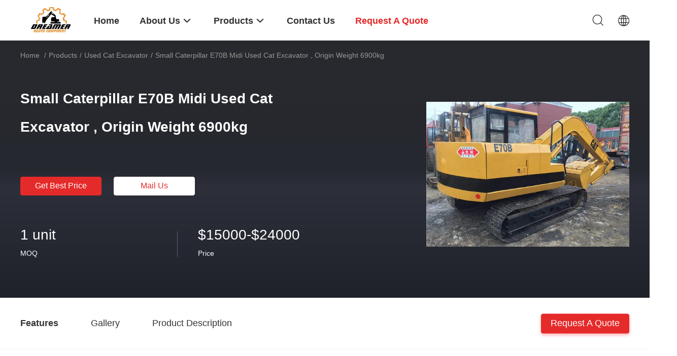

--- FILE ---
content_type: text/html
request_url: https://www.secondhandexcavators.com/sale-10164501-small-caterpillar-e70b-midi-used-cat-excavator-origin-weight-6900kg.html
body_size: 30358
content:

<!DOCTYPE html>
<html lang="en">
<head>
	<meta charset="utf-8">
	<meta http-equiv="X-UA-Compatible" content="IE=edge">
	<meta name="viewport" content="width=device-width, initial-scale=1.0, maximum-scale=1.0, user-scalable=no">
    <title>Small Caterpillar E70B Midi Used Cat Excavator , Origin Weight 6900kg</title>
    <meta name="keywords" content="Used Cat Excavator, Small Caterpillar E70B Midi Used Cat Excavator , Origin Weight 6900kg, Used Cat Excavator for sale, Used Cat Excavator price" />
    <meta name="description" content="High quality Small Caterpillar E70B Midi Used Cat Excavator , Origin Weight 6900kg from China, China's leading product market Used Cat Excavator product market, With strict quality control Used Cat Excavator factories, Producing high quality Small Caterpillar E70B Midi Used Cat Excavator , Origin Weight 6900kg Products." />
				<link rel='preload'
					  href=/photo/secondhandexcavators/sitetpl/style/common.css?ver=1733193754 as='style'><link type='text/css' rel='stylesheet'
					  href=/photo/secondhandexcavators/sitetpl/style/common.css?ver=1733193754 media='all'><meta property="og:title" content="Small Caterpillar E70B Midi Used Cat Excavator , Origin Weight 6900kg" />
<meta property="og:description" content="High quality Small Caterpillar E70B Midi Used Cat Excavator , Origin Weight 6900kg from China, China's leading product market Used Cat Excavator product market, With strict quality control Used Cat Excavator factories, Producing high quality Small Caterpillar E70B Midi Used Cat Excavator , Origin Weight 6900kg Products." />
<meta property="og:type" content="product" />
<meta property="og:availability" content="instock" />
<meta property="og:site_name" content="Shanghai Dreamer Group Co., LTD" />
<meta property="og:url" content="https://www.secondhandexcavators.com/sale-10164501-small-caterpillar-e70b-midi-used-cat-excavator-origin-weight-6900kg.html" />
<meta property="og:image" content="https://www.secondhandexcavators.com/photo/ps17236566-small_caterpillar_e70b_midi_used_cat_excavator_origin_weight_6900kg.jpg" />
<link rel="canonical" href="https://www.secondhandexcavators.com/sale-10164501-small-caterpillar-e70b-midi-used-cat-excavator-origin-weight-6900kg.html" />
<link rel="alternate" href="https://m.secondhandexcavators.com/sale-10164501-small-caterpillar-e70b-midi-used-cat-excavator-origin-weight-6900kg.html" media="only screen and (max-width: 640px)" />
<link rel="stylesheet" type="text/css" href="/js/guidefirstcommon.css" />
<style type="text/css">
/*<![CDATA[*/
.consent__cookie {position: fixed;top: 0;left: 0;width: 100%;height: 0%;z-index: 100000;}.consent__cookie_bg {position: fixed;top: 0;left: 0;width: 100%;height: 100%;background: #000;opacity: .6;display: none }.consent__cookie_rel {position: fixed;bottom:0;left: 0;width: 100%;background: #fff;display: -webkit-box;display: -ms-flexbox;display: flex;flex-wrap: wrap;padding: 24px 80px;-webkit-box-sizing: border-box;box-sizing: border-box;-webkit-box-pack: justify;-ms-flex-pack: justify;justify-content: space-between;-webkit-transition: all ease-in-out .3s;transition: all ease-in-out .3s }.consent__close {position: absolute;top: 20px;right: 20px;cursor: pointer }.consent__close svg {fill: #777 }.consent__close:hover svg {fill: #000 }.consent__cookie_box {flex: 1;word-break: break-word;}.consent__warm {color: #777;font-size: 16px;margin-bottom: 12px;line-height: 19px }.consent__title {color: #333;font-size: 20px;font-weight: 600;margin-bottom: 12px;line-height: 23px }.consent__itxt {color: #333;font-size: 14px;margin-bottom: 12px;display: -webkit-box;display: -ms-flexbox;display: flex;-webkit-box-align: center;-ms-flex-align: center;align-items: center }.consent__itxt i {display: -webkit-inline-box;display: -ms-inline-flexbox;display: inline-flex;width: 28px;height: 28px;border-radius: 50%;background: #e0f9e9;margin-right: 8px;-webkit-box-align: center;-ms-flex-align: center;align-items: center;-webkit-box-pack: center;-ms-flex-pack: center;justify-content: center }.consent__itxt svg {fill: #3ca860 }.consent__txt {color: #a6a6a6;font-size: 14px;margin-bottom: 8px;line-height: 17px }.consent__btns {display: -webkit-box;display: -ms-flexbox;display: flex;-webkit-box-orient: vertical;-webkit-box-direction: normal;-ms-flex-direction: column;flex-direction: column;-webkit-box-pack: center;-ms-flex-pack: center;justify-content: center;flex-shrink: 0;}.consent__btn {width: 280px;height: 40px;line-height: 40px;text-align: center;background: #3ca860;color: #fff;border-radius: 4px;margin: 8px 0;-webkit-box-sizing: border-box;box-sizing: border-box;cursor: pointer;font-size:14px}.consent__btn:hover {background: #00823b }.consent__btn.empty {color: #3ca860;border: 1px solid #3ca860;background: #fff }.consent__btn.empty:hover {background: #3ca860;color: #fff }.open .consent__cookie_bg {display: block }.open .consent__cookie_rel {bottom: 0 }@media (max-width: 760px) {.consent__btns {width: 100%;align-items: center;}.consent__cookie_rel {padding: 20px 24px }}.consent__cookie.open {display: block;}.consent__cookie {display: none;}
/*]]>*/
</style>
<style type="text/css">
/*<![CDATA[*/
@media only screen and (max-width:640px){.contact_now_dialog .content-wrap .desc{background-image:url(/images/cta_images/bg_s.png) !important}}.contact_now_dialog .content-wrap .content-wrap_header .cta-close{background-image:url(/images/cta_images/sprite.png) !important}.contact_now_dialog .content-wrap .desc{background-image:url(/images/cta_images/bg_l.png) !important}.contact_now_dialog .content-wrap .cta-btn i{background-image:url(/images/cta_images/sprite.png) !important}.contact_now_dialog .content-wrap .head-tip img{content:url(/images/cta_images/cta_contact_now.png) !important}.cusim{background-image:url(/images/imicon/im.svg) !important}.cuswa{background-image:url(/images/imicon/wa.png) !important}.cusall{background-image:url(/images/imicon/allchat.svg) !important}
/*]]>*/
</style>
<script type="text/javascript" src="/js/guidefirstcommon.js"></script>
<script type="text/javascript">
/*<![CDATA[*/
window.isvideotpl = 1;window.detailurl = '/sale-10164501-small-caterpillar-e70b-midi-used-cat-excavator-origin-weight-6900kg.html';
var colorUrl = '';var isShowGuide = 2;var showGuideColor = 0;var im_appid = 10003;var im_msg="Good day, what product are you looking for?";

var cta_cid = 24314;var use_defaulProductInfo = 1;var cta_pid = 10164501;var test_company = 0;var webim_domain = '';var company_type = 0;var cta_equipment = 'pc'; var setcookie = 'setwebimCookie(32402,10164501,0)'; var whatsapplink = "https://wa.me/8618717775120?text=Hi%2C+I%27m+interested+in+Small+Caterpillar+E70B+Midi+Used+Cat+Excavator+%2C+Origin+Weight+6900kg."; function insertMeta(){var str = '<meta name="mobile-web-app-capable" content="yes" /><meta name="viewport" content="width=device-width, initial-scale=1.0" />';document.head.insertAdjacentHTML('beforeend',str);} var element = document.querySelector('a.footer_webim_a[href="/webim/webim_tab.html"]');if (element) {element.parentNode.removeChild(element);}

var colorUrl = '';
var aisearch = 0;
var selfUrl = '';
window.playerReportUrl='/vod/view_count/report';
var query_string = ["Products","Detail"];
var g_tp = '';
var customtplcolor = 99703;
var str_chat = 'chat';
				var str_call_now = 'call now';
var str_chat_now = 'chat now';
var str_contact1 = 'Get Best Price';var str_chat_lang='english';var str_contact2 = 'Get Price';var str_contact2 = 'Best Price';var str_contact = 'Contact';
window.predomainsub = "";
/*]]>*/
</script>
</head>
<body>
<img src="/logo.gif" style="display:none" alt="logo"/>
<a style="display: none!important;" title="Shanghai Dreamer Group Co., LTD" class="float-inquiry" href="/contactnow.html" onclick='setinquiryCookie("{\"showproduct\":1,\"pid\":\"10164501\",\"name\":\"Small Caterpillar E70B Midi Used Cat Excavator , Origin Weight 6900kg\",\"source_url\":\"\\/sale-10164501-small-caterpillar-e70b-midi-used-cat-excavator-origin-weight-6900kg.html\",\"picurl\":\"\\/photo\\/pd17236566-small_caterpillar_e70b_midi_used_cat_excavator_origin_weight_6900kg.jpg\",\"propertyDetail\":[[\"Place of Origin\",\"Japan\"],[\"Brand Name\",\"CAT\"],[\"Certification\",\"CO\"],[\"Model Number\",\"E70B\"]],\"company_name\":null,\"picurl_c\":\"\\/photo\\/pc17236566-small_caterpillar_e70b_midi_used_cat_excavator_origin_weight_6900kg.jpg\",\"price\":\"$15000-$24000\",\"username\":\"Bruce Chen\",\"viewTime\":\"Last Login : 7 hours 28 minutes ago\",\"subject\":\"Please send me FOB price on Small Caterpillar E70B Midi Used Cat Excavator , Origin Weight 6900kg\",\"countrycode\":\"\"}");'></a>
<script>
var originProductInfo = '';
var originProductInfo = {"showproduct":1,"pid":"10164501","name":"Small Caterpillar E70B Midi Used Cat Excavator , Origin Weight 6900kg","source_url":"\/sale-10164501-small-caterpillar-e70b-midi-used-cat-excavator-origin-weight-6900kg.html","picurl":"\/photo\/pd17236566-small_caterpillar_e70b_midi_used_cat_excavator_origin_weight_6900kg.jpg","propertyDetail":[["Place of Origin","Japan"],["Brand Name","CAT"],["Certification","CO"],["Model Number","E70B"]],"company_name":null,"picurl_c":"\/photo\/pc17236566-small_caterpillar_e70b_midi_used_cat_excavator_origin_weight_6900kg.jpg","price":"$15000-$24000","username":"Bruce Chen","viewTime":"Last Login : 7 hours 28 minutes ago","subject":"Please quote us your Small Caterpillar E70B Midi Used Cat Excavator , Origin Weight 6900kg","countrycode":""};
var save_url = "/contactsave.html";
var update_url = "/updateinquiry.html";
var productInfo = {};
var defaulProductInfo = {};
var myDate = new Date();
var curDate = myDate.getFullYear()+'-'+(parseInt(myDate.getMonth())+1)+'-'+myDate.getDate();
var message = '';
var default_pop = 1;
var leaveMessageDialog = document.getElementsByClassName('leave-message-dialog')[0]; // 获取弹层
var _$$ = function (dom) {
    return document.querySelectorAll(dom);
};
resInfo = originProductInfo;
resInfo['name'] = resInfo['name'] || '';
defaulProductInfo.pid = resInfo['pid'];
defaulProductInfo.productName = resInfo['name'] ?? '';
defaulProductInfo.productInfo = resInfo['propertyDetail'];
defaulProductInfo.productImg = resInfo['picurl_c'];
defaulProductInfo.subject = resInfo['subject'] ?? '';
defaulProductInfo.productImgAlt = resInfo['name'] ?? '';
var inquirypopup_tmp = 1;
var message = 'Dear,'+'\r\n'+"I am interested in"+' '+trim(resInfo['name'])+", could you send me more details such as type, size, MOQ, material, etc."+'\r\n'+"Thanks!"+'\r\n'+"Waiting for your reply.";
var message_1 = 'Dear,'+'\r\n'+"I am interested in"+' '+trim(resInfo['name'])+", could you send me more details such as type, size, MOQ, material, etc."+'\r\n'+"Thanks!"+'\r\n'+"Waiting for your reply.";
var message_2 = 'Hello,'+'\r\n'+"I am looking for"+' '+trim(resInfo['name'])+", please send me the price, specification and picture."+'\r\n'+"Your swift response will be highly appreciated."+'\r\n'+"Feel free to contact me for more information."+'\r\n'+"Thanks a lot.";
var message_3 = 'Hello,'+'\r\n'+trim(resInfo['name'])+' '+"meets my expectations."+'\r\n'+"Please give me the best price and some other product information."+'\r\n'+"Feel free to contact me via my mail."+'\r\n'+"Thanks a lot.";

var message_4 = 'Dear,'+'\r\n'+"What is the FOB price on your"+' '+trim(resInfo['name'])+'?'+'\r\n'+"Which is the nearest port name?"+'\r\n'+"Please reply me as soon as possible, it would be better to share further information."+'\r\n'+"Regards!";
var message_5 = 'Hi there,'+'\r\n'+"I am very interested in your"+' '+trim(resInfo['name'])+'.'+'\r\n'+"Please send me your product details."+'\r\n'+"Looking forward to your quick reply."+'\r\n'+"Feel free to contact me by mail."+'\r\n'+"Regards!";

var message_6 = 'Dear,'+'\r\n'+"Please provide us with information about your"+' '+trim(resInfo['name'])+", such as type, size, material, and of course the best price."+'\r\n'+"Looking forward to your quick reply."+'\r\n'+"Thank you!";
var message_7 = 'Dear,'+'\r\n'+"Can you supply"+' '+trim(resInfo['name'])+" for us?"+'\r\n'+"First we want a price list and some product details."+'\r\n'+"I hope to get reply asap and look forward to cooperation."+'\r\n'+"Thank you very much.";
var message_8 = 'hi,'+'\r\n'+"I am looking for"+' '+trim(resInfo['name'])+", please give me some more detailed product information."+'\r\n'+"I look forward to your reply."+'\r\n'+"Thank you!";
var message_9 = 'Hello,'+'\r\n'+"Your"+' '+trim(resInfo['name'])+" meets my requirements very well."+'\r\n'+"Please send me the price, specification, and similar model will be OK."+'\r\n'+"Feel free to chat with me."+'\r\n'+"Thanks!";
var message_10 = 'Dear,'+'\r\n'+"I want to know more about the details and quotation of"+' '+trim(resInfo['name'])+'.'+'\r\n'+"Feel free to contact me."+'\r\n'+"Regards!";

var r = getRandom(1,10);

defaulProductInfo.message = eval("message_"+r);
    defaulProductInfo.message = eval("message_"+r);
        var mytAjax = {

    post: function(url, data, fn) {
        var xhr = new XMLHttpRequest();
        xhr.open("POST", url, true);
        xhr.setRequestHeader("Content-Type", "application/x-www-form-urlencoded;charset=UTF-8");
        xhr.setRequestHeader("X-Requested-With", "XMLHttpRequest");
        xhr.setRequestHeader('Content-Type','text/plain;charset=UTF-8');
        xhr.onreadystatechange = function() {
            if(xhr.readyState == 4 && (xhr.status == 200 || xhr.status == 304)) {
                fn.call(this, xhr.responseText);
            }
        };
        xhr.send(data);
    },

    postform: function(url, data, fn) {
        var xhr = new XMLHttpRequest();
        xhr.open("POST", url, true);
        xhr.setRequestHeader("X-Requested-With", "XMLHttpRequest");
        xhr.onreadystatechange = function() {
            if(xhr.readyState == 4 && (xhr.status == 200 || xhr.status == 304)) {
                fn.call(this, xhr.responseText);
            }
        };
        xhr.send(data);
    }
};
/*window.onload = function(){
    leaveMessageDialog = document.getElementsByClassName('leave-message-dialog')[0];
    if (window.localStorage.recordDialogStatus=='undefined' || (window.localStorage.recordDialogStatus!='undefined' && window.localStorage.recordDialogStatus != curDate)) {
        setTimeout(function(){
            if(parseInt(inquirypopup_tmp%10) == 1){
                creatDialog(defaulProductInfo, 1);
            }
        }, 6000);
    }
};*/
function trim(str)
{
    str = str.replace(/(^\s*)/g,"");
    return str.replace(/(\s*$)/g,"");
};
function getRandom(m,n){
    var num = Math.floor(Math.random()*(m - n) + n);
    return num;
};
function strBtn(param) {

    var starattextarea = document.getElementById("textareamessage").value.length;
    var email = document.getElementById("startEmail").value;

    var default_tip = document.querySelectorAll(".watermark_container").length;
    if (20 < starattextarea && starattextarea < 3000) {
        if(default_tip>0){
            document.getElementById("textareamessage1").parentNode.parentNode.nextElementSibling.style.display = "none";
        }else{
            document.getElementById("textareamessage1").parentNode.nextElementSibling.style.display = "none";
        }

    } else {
        if(default_tip>0){
            document.getElementById("textareamessage1").parentNode.parentNode.nextElementSibling.style.display = "block";
        }else{
            document.getElementById("textareamessage1").parentNode.nextElementSibling.style.display = "block";
        }

        return;
    }

    // var re = /^([a-zA-Z0-9_-])+@([a-zA-Z0-9_-])+\.([a-zA-Z0-9_-])+/i;/*邮箱不区分大小写*/
    var re = /^[a-zA-Z0-9][\w-]*(\.?[\w-]+)*@[a-zA-Z0-9-]+(\.[a-zA-Z0-9]+)+$/i;
    if (!re.test(email)) {
        document.getElementById("startEmail").nextElementSibling.style.display = "block";
        return;
    } else {
        document.getElementById("startEmail").nextElementSibling.style.display = "none";
    }

    var subject = document.getElementById("pop_subject").value;
    var pid = document.getElementById("pop_pid").value;
    var message = document.getElementById("textareamessage").value;
    var sender_email = document.getElementById("startEmail").value;
    var tel = '';
    if (document.getElementById("tel0") != undefined && document.getElementById("tel0") != '')
        tel = document.getElementById("tel0").value;
    var form_serialize = '&tel='+tel;

    form_serialize = form_serialize.replace(/\+/g, "%2B");
    mytAjax.post(save_url,"pid="+pid+"&subject="+subject+"&email="+sender_email+"&message="+(message)+form_serialize,function(res){
        var mes = JSON.parse(res);
        if(mes.status == 200){
            var iid = mes.iid;
            document.getElementById("pop_iid").value = iid;
            document.getElementById("pop_uuid").value = mes.uuid;

            if(typeof gtag_report_conversion === "function"){
                gtag_report_conversion();//执行统计js代码
            }
            if(typeof fbq === "function"){
                fbq('track','Purchase');//执行统计js代码
            }
        }
    });
    for (var index = 0; index < document.querySelectorAll(".dialog-content-pql").length; index++) {
        document.querySelectorAll(".dialog-content-pql")[index].style.display = "none";
    };
    $('#idphonepql').val(tel);
    document.getElementById("dialog-content-pql-id").style.display = "block";
    ;
};
function twoBtnOk(param) {

    var selectgender = document.getElementById("Mr").innerHTML;
    var iid = document.getElementById("pop_iid").value;
    var sendername = document.getElementById("idnamepql").value;
    var senderphone = document.getElementById("idphonepql").value;
    var sendercname = document.getElementById("idcompanypql").value;
    var uuid = document.getElementById("pop_uuid").value;
    var gender = 2;
    if(selectgender == 'Mr.') gender = 0;
    if(selectgender == 'Mrs.') gender = 1;
    var pid = document.getElementById("pop_pid").value;
    var form_serialize = '';

        form_serialize = form_serialize.replace(/\+/g, "%2B");

    mytAjax.post(update_url,"iid="+iid+"&gender="+gender+"&uuid="+uuid+"&name="+(sendername)+"&tel="+(senderphone)+"&company="+(sendercname)+form_serialize,function(res){});

    for (var index = 0; index < document.querySelectorAll(".dialog-content-pql").length; index++) {
        document.querySelectorAll(".dialog-content-pql")[index].style.display = "none";
    };
    document.getElementById("dialog-content-pql-ok").style.display = "block";

};
function toCheckMust(name) {
    $('#'+name+'error').hide();
}
function handClidk(param) {
    var starattextarea = document.getElementById("textareamessage1").value.length;
    var email = document.getElementById("startEmail1").value;
    var default_tip = document.querySelectorAll(".watermark_container").length;
    if (20 < starattextarea && starattextarea < 3000) {
        if(default_tip>0){
            document.getElementById("textareamessage1").parentNode.parentNode.nextElementSibling.style.display = "none";
        }else{
            document.getElementById("textareamessage1").parentNode.nextElementSibling.style.display = "none";
        }

    } else {
        if(default_tip>0){
            document.getElementById("textareamessage1").parentNode.parentNode.nextElementSibling.style.display = "block";
        }else{
            document.getElementById("textareamessage1").parentNode.nextElementSibling.style.display = "block";
        }

        return;
    }

    // var re = /^([a-zA-Z0-9_-])+@([a-zA-Z0-9_-])+\.([a-zA-Z0-9_-])+/i;
    var re = /^[a-zA-Z0-9][\w-]*(\.?[\w-]+)*@[a-zA-Z0-9-]+(\.[a-zA-Z0-9]+)+$/i;
    if (!re.test(email)) {
        document.getElementById("startEmail1").nextElementSibling.style.display = "block";
        return;
    } else {
        document.getElementById("startEmail1").nextElementSibling.style.display = "none";
    }

    var subject = document.getElementById("pop_subject").value;
    var pid = document.getElementById("pop_pid").value;
    var message = document.getElementById("textareamessage1").value;
    var sender_email = document.getElementById("startEmail1").value;
    var form_serialize = tel = '';
    if (document.getElementById("tel1") != undefined && document.getElementById("tel1") != '')
        tel = document.getElementById("tel1").value;
        mytAjax.post(save_url,"email="+sender_email+"&tel="+tel+"&pid="+pid+"&message="+message+"&subject="+subject+form_serialize,function(res){

        var mes = JSON.parse(res);
        if(mes.status == 200){
            var iid = mes.iid;
            document.getElementById("pop_iid").value = iid;
            document.getElementById("pop_uuid").value = mes.uuid;
            if(typeof gtag_report_conversion === "function"){
                gtag_report_conversion();//执行统计js代码
            }
        }

    });
    for (var index = 0; index < document.querySelectorAll(".dialog-content-pql").length; index++) {
        document.querySelectorAll(".dialog-content-pql")[index].style.display = "none";
    };
    $('#idphonepql').val(tel);
    document.getElementById("dialog-content-pql-id").style.display = "block";

};
window.addEventListener('load', function () {
    $('.checkbox-wrap label').each(function(){
        if($(this).find('input').prop('checked')){
            $(this).addClass('on')
        }else {
            $(this).removeClass('on')
        }
    })
    $(document).on('click', '.checkbox-wrap label' , function(ev){
        if (ev.target.tagName.toUpperCase() != 'INPUT') {
            $(this).toggleClass('on')
        }
    })
})

function hand_video(pdata) {
    data = JSON.parse(pdata);
    productInfo.productName = data.productName;
    productInfo.productInfo = data.productInfo;
    productInfo.productImg = data.productImg;
    productInfo.subject = data.subject;

    var message = 'Dear,'+'\r\n'+"I am interested in"+' '+trim(data.productName)+", could you send me more details such as type, size, quantity, material, etc."+'\r\n'+"Thanks!"+'\r\n'+"Waiting for your reply.";

    var message = 'Dear,'+'\r\n'+"I am interested in"+' '+trim(data.productName)+", could you send me more details such as type, size, MOQ, material, etc."+'\r\n'+"Thanks!"+'\r\n'+"Waiting for your reply.";
    var message_1 = 'Dear,'+'\r\n'+"I am interested in"+' '+trim(data.productName)+", could you send me more details such as type, size, MOQ, material, etc."+'\r\n'+"Thanks!"+'\r\n'+"Waiting for your reply.";
    var message_2 = 'Hello,'+'\r\n'+"I am looking for"+' '+trim(data.productName)+", please send me the price, specification and picture."+'\r\n'+"Your swift response will be highly appreciated."+'\r\n'+"Feel free to contact me for more information."+'\r\n'+"Thanks a lot.";
    var message_3 = 'Hello,'+'\r\n'+trim(data.productName)+' '+"meets my expectations."+'\r\n'+"Please give me the best price and some other product information."+'\r\n'+"Feel free to contact me via my mail."+'\r\n'+"Thanks a lot.";

    var message_4 = 'Dear,'+'\r\n'+"What is the FOB price on your"+' '+trim(data.productName)+'?'+'\r\n'+"Which is the nearest port name?"+'\r\n'+"Please reply me as soon as possible, it would be better to share further information."+'\r\n'+"Regards!";
    var message_5 = 'Hi there,'+'\r\n'+"I am very interested in your"+' '+trim(data.productName)+'.'+'\r\n'+"Please send me your product details."+'\r\n'+"Looking forward to your quick reply."+'\r\n'+"Feel free to contact me by mail."+'\r\n'+"Regards!";

    var message_6 = 'Dear,'+'\r\n'+"Please provide us with information about your"+' '+trim(data.productName)+", such as type, size, material, and of course the best price."+'\r\n'+"Looking forward to your quick reply."+'\r\n'+"Thank you!";
    var message_7 = 'Dear,'+'\r\n'+"Can you supply"+' '+trim(data.productName)+" for us?"+'\r\n'+"First we want a price list and some product details."+'\r\n'+"I hope to get reply asap and look forward to cooperation."+'\r\n'+"Thank you very much.";
    var message_8 = 'hi,'+'\r\n'+"I am looking for"+' '+trim(data.productName)+", please give me some more detailed product information."+'\r\n'+"I look forward to your reply."+'\r\n'+"Thank you!";
    var message_9 = 'Hello,'+'\r\n'+"Your"+' '+trim(data.productName)+" meets my requirements very well."+'\r\n'+"Please send me the price, specification, and similar model will be OK."+'\r\n'+"Feel free to chat with me."+'\r\n'+"Thanks!";
    var message_10 = 'Dear,'+'\r\n'+"I want to know more about the details and quotation of"+' '+trim(data.productName)+'.'+'\r\n'+"Feel free to contact me."+'\r\n'+"Regards!";

    var r = getRandom(1,10);

    productInfo.message = eval("message_"+r);
            if(parseInt(inquirypopup_tmp/10) == 1){
        productInfo.message = "";
    }
    productInfo.pid = data.pid;
    creatDialog(productInfo, 2);
};

function handDialog(pdata) {
    data = JSON.parse(pdata);
    productInfo.productName = data.productName;
    productInfo.productInfo = data.productInfo;
    productInfo.productImg = data.productImg;
    productInfo.subject = data.subject;

    var message = 'Dear,'+'\r\n'+"I am interested in"+' '+trim(data.productName)+", could you send me more details such as type, size, quantity, material, etc."+'\r\n'+"Thanks!"+'\r\n'+"Waiting for your reply.";

    var message = 'Dear,'+'\r\n'+"I am interested in"+' '+trim(data.productName)+", could you send me more details such as type, size, MOQ, material, etc."+'\r\n'+"Thanks!"+'\r\n'+"Waiting for your reply.";
    var message_1 = 'Dear,'+'\r\n'+"I am interested in"+' '+trim(data.productName)+", could you send me more details such as type, size, MOQ, material, etc."+'\r\n'+"Thanks!"+'\r\n'+"Waiting for your reply.";
    var message_2 = 'Hello,'+'\r\n'+"I am looking for"+' '+trim(data.productName)+", please send me the price, specification and picture."+'\r\n'+"Your swift response will be highly appreciated."+'\r\n'+"Feel free to contact me for more information."+'\r\n'+"Thanks a lot.";
    var message_3 = 'Hello,'+'\r\n'+trim(data.productName)+' '+"meets my expectations."+'\r\n'+"Please give me the best price and some other product information."+'\r\n'+"Feel free to contact me via my mail."+'\r\n'+"Thanks a lot.";

    var message_4 = 'Dear,'+'\r\n'+"What is the FOB price on your"+' '+trim(data.productName)+'?'+'\r\n'+"Which is the nearest port name?"+'\r\n'+"Please reply me as soon as possible, it would be better to share further information."+'\r\n'+"Regards!";
    var message_5 = 'Hi there,'+'\r\n'+"I am very interested in your"+' '+trim(data.productName)+'.'+'\r\n'+"Please send me your product details."+'\r\n'+"Looking forward to your quick reply."+'\r\n'+"Feel free to contact me by mail."+'\r\n'+"Regards!";

    var message_6 = 'Dear,'+'\r\n'+"Please provide us with information about your"+' '+trim(data.productName)+", such as type, size, material, and of course the best price."+'\r\n'+"Looking forward to your quick reply."+'\r\n'+"Thank you!";
    var message_7 = 'Dear,'+'\r\n'+"Can you supply"+' '+trim(data.productName)+" for us?"+'\r\n'+"First we want a price list and some product details."+'\r\n'+"I hope to get reply asap and look forward to cooperation."+'\r\n'+"Thank you very much.";
    var message_8 = 'hi,'+'\r\n'+"I am looking for"+' '+trim(data.productName)+", please give me some more detailed product information."+'\r\n'+"I look forward to your reply."+'\r\n'+"Thank you!";
    var message_9 = 'Hello,'+'\r\n'+"Your"+' '+trim(data.productName)+" meets my requirements very well."+'\r\n'+"Please send me the price, specification, and similar model will be OK."+'\r\n'+"Feel free to chat with me."+'\r\n'+"Thanks!";
    var message_10 = 'Dear,'+'\r\n'+"I want to know more about the details and quotation of"+' '+trim(data.productName)+'.'+'\r\n'+"Feel free to contact me."+'\r\n'+"Regards!";

    var r = getRandom(1,10);
    productInfo.message = eval("message_"+r);
            if(parseInt(inquirypopup_tmp/10) == 1){
        productInfo.message = "";
    }
    productInfo.pid = data.pid;
    creatDialog(productInfo, 2);
};

function closepql(param) {

    leaveMessageDialog.style.display = 'none';
};

function closepql2(param) {

    for (var index = 0; index < document.querySelectorAll(".dialog-content-pql").length; index++) {
        document.querySelectorAll(".dialog-content-pql")[index].style.display = "none";
    };
    document.getElementById("dialog-content-pql-ok").style.display = "block";
};

function decodeHtmlEntities(str) {
    var tempElement = document.createElement('div');
    tempElement.innerHTML = str;
    return tempElement.textContent || tempElement.innerText || '';
}

function initProduct(productInfo,type){

    productInfo.productName = decodeHtmlEntities(productInfo.productName);
    productInfo.message = decodeHtmlEntities(productInfo.message);

    leaveMessageDialog = document.getElementsByClassName('leave-message-dialog')[0];
    leaveMessageDialog.style.display = "block";
    if(type == 3){
        var popinquiryemail = document.getElementById("popinquiryemail").value;
        _$$("#startEmail1")[0].value = popinquiryemail;
    }else{
        _$$("#startEmail1")[0].value = "";
    }
    _$$("#startEmail")[0].value = "";
    _$$("#idnamepql")[0].value = "";
    _$$("#idphonepql")[0].value = "";
    _$$("#idcompanypql")[0].value = "";

    _$$("#pop_pid")[0].value = productInfo.pid;
    _$$("#pop_subject")[0].value = productInfo.subject;
    
    if(parseInt(inquirypopup_tmp/10) == 1){
        productInfo.message = "";
    }

    _$$("#textareamessage1")[0].value = productInfo.message;
    _$$("#textareamessage")[0].value = productInfo.message;

    _$$("#dialog-content-pql-id .titlep")[0].innerHTML = productInfo.productName;
    _$$("#dialog-content-pql-id img")[0].setAttribute("src", productInfo.productImg);
    _$$("#dialog-content-pql-id img")[0].setAttribute("alt", productInfo.productImgAlt);

    _$$("#dialog-content-pql-id-hand img")[0].setAttribute("src", productInfo.productImg);
    _$$("#dialog-content-pql-id-hand img")[0].setAttribute("alt", productInfo.productImgAlt);
    _$$("#dialog-content-pql-id-hand .titlep")[0].innerHTML = productInfo.productName;

    if (productInfo.productInfo.length > 0) {
        var ul2, ul;
        ul = document.createElement("ul");
        for (var index = 0; index < productInfo.productInfo.length; index++) {
            var el = productInfo.productInfo[index];
            var li = document.createElement("li");
            var span1 = document.createElement("span");
            span1.innerHTML = el[0] + ":";
            var span2 = document.createElement("span");
            span2.innerHTML = el[1];
            li.appendChild(span1);
            li.appendChild(span2);
            ul.appendChild(li);

        }
        ul2 = ul.cloneNode(true);
        if (type === 1) {
            _$$("#dialog-content-pql-id .left")[0].replaceChild(ul, _$$("#dialog-content-pql-id .left ul")[0]);
        } else {
            _$$("#dialog-content-pql-id-hand .left")[0].replaceChild(ul2, _$$("#dialog-content-pql-id-hand .left ul")[0]);
            _$$("#dialog-content-pql-id .left")[0].replaceChild(ul, _$$("#dialog-content-pql-id .left ul")[0]);
        }
    };
    for (var index = 0; index < _$$("#dialog-content-pql-id .right ul li").length; index++) {
        _$$("#dialog-content-pql-id .right ul li")[index].addEventListener("click", function (params) {
            _$$("#dialog-content-pql-id .right #Mr")[0].innerHTML = this.innerHTML
        }, false)

    };

};
function closeInquiryCreateDialog() {
    document.getElementById("xuanpan_dialog_box_pql").style.display = "none";
};
function showInquiryCreateDialog() {
    document.getElementById("xuanpan_dialog_box_pql").style.display = "block";
};
function submitPopInquiry(){
    var message = document.getElementById("inquiry_message").value;
    var email = document.getElementById("inquiry_email").value;
    var subject = defaulProductInfo.subject;
    var pid = defaulProductInfo.pid;
    if (email === undefined) {
        showInquiryCreateDialog();
        document.getElementById("inquiry_email").style.border = "1px solid red";
        return false;
    };
    if (message === undefined) {
        showInquiryCreateDialog();
        document.getElementById("inquiry_message").style.border = "1px solid red";
        return false;
    };
    if (email.search(/^\w+((-\w+)|(\.\w+))*\@[A-Za-z0-9]+((\.|-)[A-Za-z0-9]+)*\.[A-Za-z0-9]+$/) == -1) {
        document.getElementById("inquiry_email").style.border= "1px solid red";
        showInquiryCreateDialog();
        return false;
    } else {
        document.getElementById("inquiry_email").style.border= "";
    };
    if (message.length < 20 || message.length >3000) {
        showInquiryCreateDialog();
        document.getElementById("inquiry_message").style.border = "1px solid red";
        return false;
    } else {
        document.getElementById("inquiry_message").style.border = "";
    };
    var tel = '';
    if (document.getElementById("tel") != undefined && document.getElementById("tel") != '')
        tel = document.getElementById("tel").value;

    mytAjax.post(save_url,"pid="+pid+"&subject="+subject+"&email="+email+"&message="+(message)+'&tel='+tel,function(res){
        var mes = JSON.parse(res);
        if(mes.status == 200){
            var iid = mes.iid;
            document.getElementById("pop_iid").value = iid;
            document.getElementById("pop_uuid").value = mes.uuid;

        }
    });
    initProduct(defaulProductInfo);
    for (var index = 0; index < document.querySelectorAll(".dialog-content-pql").length; index++) {
        document.querySelectorAll(".dialog-content-pql")[index].style.display = "none";
    };
    $('#idphonepql').val(tel);
    document.getElementById("dialog-content-pql-id").style.display = "block";

};

//带附件上传
function submitPopInquiryfile(email_id,message_id,check_sort,name_id,phone_id,company_id,attachments){

    if(typeof(check_sort) == 'undefined'){
        check_sort = 0;
    }
    var message = document.getElementById(message_id).value;
    var email = document.getElementById(email_id).value;
    var attachments = document.getElementById(attachments).value;
    if(typeof(name_id) !== 'undefined' && name_id != ""){
        var name  = document.getElementById(name_id).value;
    }
    if(typeof(phone_id) !== 'undefined' && phone_id != ""){
        var phone = document.getElementById(phone_id).value;
    }
    if(typeof(company_id) !== 'undefined' && company_id != ""){
        var company = document.getElementById(company_id).value;
    }
    var subject = defaulProductInfo.subject;
    var pid = defaulProductInfo.pid;

    if(check_sort == 0){
        if (email === undefined) {
            showInquiryCreateDialog();
            document.getElementById(email_id).style.border = "1px solid red";
            return false;
        };
        if (message === undefined) {
            showInquiryCreateDialog();
            document.getElementById(message_id).style.border = "1px solid red";
            return false;
        };

        if (email.search(/^\w+((-\w+)|(\.\w+))*\@[A-Za-z0-9]+((\.|-)[A-Za-z0-9]+)*\.[A-Za-z0-9]+$/) == -1) {
            document.getElementById(email_id).style.border= "1px solid red";
            showInquiryCreateDialog();
            return false;
        } else {
            document.getElementById(email_id).style.border= "";
        };
        if (message.length < 20 || message.length >3000) {
            showInquiryCreateDialog();
            document.getElementById(message_id).style.border = "1px solid red";
            return false;
        } else {
            document.getElementById(message_id).style.border = "";
        };
    }else{

        if (message === undefined) {
            showInquiryCreateDialog();
            document.getElementById(message_id).style.border = "1px solid red";
            return false;
        };

        if (email === undefined) {
            showInquiryCreateDialog();
            document.getElementById(email_id).style.border = "1px solid red";
            return false;
        };

        if (message.length < 20 || message.length >3000) {
            showInquiryCreateDialog();
            document.getElementById(message_id).style.border = "1px solid red";
            return false;
        } else {
            document.getElementById(message_id).style.border = "";
        };

        if (email.search(/^\w+((-\w+)|(\.\w+))*\@[A-Za-z0-9]+((\.|-)[A-Za-z0-9]+)*\.[A-Za-z0-9]+$/) == -1) {
            document.getElementById(email_id).style.border= "1px solid red";
            showInquiryCreateDialog();
            return false;
        } else {
            document.getElementById(email_id).style.border= "";
        };

    };

    mytAjax.post(save_url,"pid="+pid+"&subject="+subject+"&email="+email+"&message="+message+"&company="+company+"&attachments="+attachments,function(res){
        var mes = JSON.parse(res);
        if(mes.status == 200){
            var iid = mes.iid;
            document.getElementById("pop_iid").value = iid;
            document.getElementById("pop_uuid").value = mes.uuid;

            if(typeof gtag_report_conversion === "function"){
                gtag_report_conversion();//执行统计js代码
            }
            if(typeof fbq === "function"){
                fbq('track','Purchase');//执行统计js代码
            }
        }
    });
    initProduct(defaulProductInfo);

    if(name !== undefined && name != ""){
        _$$("#idnamepql")[0].value = name;
    }

    if(phone !== undefined && phone != ""){
        _$$("#idphonepql")[0].value = phone;
    }

    if(company !== undefined && company != ""){
        _$$("#idcompanypql")[0].value = company;
    }

    for (var index = 0; index < document.querySelectorAll(".dialog-content-pql").length; index++) {
        document.querySelectorAll(".dialog-content-pql")[index].style.display = "none";
    };
    document.getElementById("dialog-content-pql-id").style.display = "block";

};
function submitPopInquiryByParam(email_id,message_id,check_sort,name_id,phone_id,company_id){

    if(typeof(check_sort) == 'undefined'){
        check_sort = 0;
    }

    var senderphone = '';
    var message = document.getElementById(message_id).value;
    var email = document.getElementById(email_id).value;
    if(typeof(name_id) !== 'undefined' && name_id != ""){
        var name  = document.getElementById(name_id).value;
    }
    if(typeof(phone_id) !== 'undefined' && phone_id != ""){
        var phone = document.getElementById(phone_id).value;
        senderphone = phone;
    }
    if(typeof(company_id) !== 'undefined' && company_id != ""){
        var company = document.getElementById(company_id).value;
    }
    var subject = defaulProductInfo.subject;
    var pid = defaulProductInfo.pid;

    if(check_sort == 0){
        if (email === undefined) {
            showInquiryCreateDialog();
            document.getElementById(email_id).style.border = "1px solid red";
            return false;
        };
        if (message === undefined) {
            showInquiryCreateDialog();
            document.getElementById(message_id).style.border = "1px solid red";
            return false;
        };

        if (email.search(/^\w+((-\w+)|(\.\w+))*\@[A-Za-z0-9]+((\.|-)[A-Za-z0-9]+)*\.[A-Za-z0-9]+$/) == -1) {
            document.getElementById(email_id).style.border= "1px solid red";
            showInquiryCreateDialog();
            return false;
        } else {
            document.getElementById(email_id).style.border= "";
        };
        if (message.length < 20 || message.length >3000) {
            showInquiryCreateDialog();
            document.getElementById(message_id).style.border = "1px solid red";
            return false;
        } else {
            document.getElementById(message_id).style.border = "";
        };
    }else{

        if (message === undefined) {
            showInquiryCreateDialog();
            document.getElementById(message_id).style.border = "1px solid red";
            return false;
        };

        if (email === undefined) {
            showInquiryCreateDialog();
            document.getElementById(email_id).style.border = "1px solid red";
            return false;
        };

        if (message.length < 20 || message.length >3000) {
            showInquiryCreateDialog();
            document.getElementById(message_id).style.border = "1px solid red";
            return false;
        } else {
            document.getElementById(message_id).style.border = "";
        };

        if (email.search(/^\w+((-\w+)|(\.\w+))*\@[A-Za-z0-9]+((\.|-)[A-Za-z0-9]+)*\.[A-Za-z0-9]+$/) == -1) {
            document.getElementById(email_id).style.border= "1px solid red";
            showInquiryCreateDialog();
            return false;
        } else {
            document.getElementById(email_id).style.border= "";
        };

    };

    var productsku = "";
    if($("#product_sku").length > 0){
        productsku = $("#product_sku").html();
    }

    mytAjax.post(save_url,"tel="+senderphone+"&pid="+pid+"&subject="+subject+"&email="+email+"&message="+message+"&messagesku="+encodeURI(productsku),function(res){
        var mes = JSON.parse(res);
        if(mes.status == 200){
            var iid = mes.iid;
            document.getElementById("pop_iid").value = iid;
            document.getElementById("pop_uuid").value = mes.uuid;

            if(typeof gtag_report_conversion === "function"){
                gtag_report_conversion();//执行统计js代码
            }
            if(typeof fbq === "function"){
                fbq('track','Purchase');//执行统计js代码
            }
        }
    });
    initProduct(defaulProductInfo);

    if(name !== undefined && name != ""){
        _$$("#idnamepql")[0].value = name;
    }

    if(phone !== undefined && phone != ""){
        _$$("#idphonepql")[0].value = phone;
    }

    if(company !== undefined && company != ""){
        _$$("#idcompanypql")[0].value = company;
    }

    for (var index = 0; index < document.querySelectorAll(".dialog-content-pql").length; index++) {
        document.querySelectorAll(".dialog-content-pql")[index].style.display = "none";

    };
    document.getElementById("dialog-content-pql-id").style.display = "block";

};

function creat_videoDialog(productInfo, type) {

    if(type == 1){
        if(default_pop != 1){
            return false;
        }
        window.localStorage.recordDialogStatus = curDate;
    }else{
        default_pop = 0;
    }
    initProduct(productInfo, type);
    if (type === 1) {
        // 自动弹出
        for (var index = 0; index < document.querySelectorAll(".dialog-content-pql").length; index++) {

            document.querySelectorAll(".dialog-content-pql")[index].style.display = "none";
        };
        document.getElementById("dialog-content-pql").style.display = "block";
    } else {
        // 手动弹出
        for (var index = 0; index < document.querySelectorAll(".dialog-content-pql").length; index++) {
            document.querySelectorAll(".dialog-content-pql")[index].style.display = "none";
        };
        document.getElementById("dialog-content-pql-id-hand").style.display = "block";
    }
}

function creatDialog(productInfo, type) {

    if(type == 1){
        if(default_pop != 1){
            return false;
        }
        window.localStorage.recordDialogStatus = curDate;
    }else{
        default_pop = 0;
    }
    initProduct(productInfo, type);
    if (type === 1) {
        // 自动弹出
        for (var index = 0; index < document.querySelectorAll(".dialog-content-pql").length; index++) {

            document.querySelectorAll(".dialog-content-pql")[index].style.display = "none";
        };
        document.getElementById("dialog-content-pql").style.display = "block";
    } else {
        // 手动弹出
        for (var index = 0; index < document.querySelectorAll(".dialog-content-pql").length; index++) {
            document.querySelectorAll(".dialog-content-pql")[index].style.display = "none";
        };
        document.getElementById("dialog-content-pql-id-hand").style.display = "block";
    }
}

//带邮箱信息打开询盘框 emailtype=1表示带入邮箱
function openDialog(emailtype){
    var type = 2;//不带入邮箱，手动弹出
    if(emailtype == 1){
        var popinquiryemail = document.getElementById("popinquiryemail").value;
        // var re = /^([a-zA-Z0-9_-])+@([a-zA-Z0-9_-])+\.([a-zA-Z0-9_-])+/i;
        var re = /^[a-zA-Z0-9][\w-]*(\.?[\w-]+)*@[a-zA-Z0-9-]+(\.[a-zA-Z0-9]+)+$/i;
        if (!re.test(popinquiryemail)) {
            //前端提示样式;
            showInquiryCreateDialog();
            document.getElementById("popinquiryemail").style.border = "1px solid red";
            return false;
        } else {
            //前端提示样式;
        }
        var type = 3;
    }
    creatDialog(defaulProductInfo,type);
}

//上传附件
function inquiryUploadFile(){
    var fileObj = document.querySelector("#fileId").files[0];
    //构建表单数据
    var formData = new FormData();
    var filesize = fileObj.size;
    if(filesize > 10485760 || filesize == 0) {
        document.getElementById("filetips").style.display = "block";
        return false;
    }else {
        document.getElementById("filetips").style.display = "none";
    }
    formData.append('popinquiryfile', fileObj);
    document.getElementById("quotefileform").reset();
    var save_url = "/inquiryuploadfile.html";
    mytAjax.postform(save_url,formData,function(res){
        var mes = JSON.parse(res);
        if(mes.status == 200){
            document.getElementById("uploader-file-info").innerHTML = document.getElementById("uploader-file-info").innerHTML + "<span class=op>"+mes.attfile.name+"<a class=delatt id=att"+mes.attfile.id+" onclick=delatt("+mes.attfile.id+");>Delete</a></span>";
            var nowattachs = document.getElementById("attachments").value;
            if( nowattachs !== ""){
                var attachs = JSON.parse(nowattachs);
                attachs[mes.attfile.id] = mes.attfile;
            }else{
                var attachs = {};
                attachs[mes.attfile.id] = mes.attfile;
            }
            document.getElementById("attachments").value = JSON.stringify(attachs);
        }
    });
}
//附件删除
function delatt(attid)
{
    var nowattachs = document.getElementById("attachments").value;
    if( nowattachs !== ""){
        var attachs = JSON.parse(nowattachs);
        if(attachs[attid] == ""){
            return false;
        }
        var formData = new FormData();
        var delfile = attachs[attid]['filename'];
        var save_url = "/inquirydelfile.html";
        if(delfile != "") {
            formData.append('delfile', delfile);
            mytAjax.postform(save_url, formData, function (res) {
                if(res !== "") {
                    var mes = JSON.parse(res);
                    if (mes.status == 200) {
                        delete attachs[attid];
                        document.getElementById("attachments").value = JSON.stringify(attachs);
                        var s = document.getElementById("att"+attid);
                        s.parentNode.remove();
                    }
                }
            });
        }
    }else{
        return false;
    }
}

</script>
<div class="leave-message-dialog" style="display: none">
<style>
    .leave-message-dialog .close:before, .leave-message-dialog .close:after{
        content:initial;
    }
</style>
<div class="dialog-content-pql" id="dialog-content-pql" style="display: none">
    <span class="close" onclick="closepql()"><img src="/images/close.png" alt="close"></span>
    <div class="title">
        <p class="firstp-pql">Leave a Message</p>
        <p class="lastp-pql">We will call you back soon!</p>
    </div>
    <div class="form">
        <div class="textarea">
            <textarea style='font-family: robot;'  name="" id="textareamessage" cols="30" rows="10" style="margin-bottom:14px;width:100%"
                placeholder="Please enter your inquiry details."></textarea>
        </div>
        <p class="error-pql"> <span class="icon-pql"><img src="/images/error.png" alt="Shanghai Dreamer Group Co., LTD"></span> Your message must be between 20-3,000 characters!</p>
        <input id="startEmail" type="text" placeholder="Enter your E-mail" onkeydown="if(event.keyCode === 13){ strBtn();}">
        <p class="error-pql"><span class="icon-pql"><img src="/images/error.png" alt="Shanghai Dreamer Group Co., LTD"></span> Please check your E-mail! </p>
                <input id="tel0" name="tel" type="text" oninput="value=value.replace(/[^0-9_+-]/g,'');" placeholder="Phone Number">
                <div class="operations">
            <div class='btn' id="submitStart" type="submit" onclick="strBtn()">SUBMIT</div>
        </div>
            </div>
</div>
<div class="dialog-content-pql dialog-content-pql-id" id="dialog-content-pql-id" style="display:none">
            <p class="title">More information facilitates better communication.</p>
        <span class="close" onclick="closepql2()"><svg t="1648434466530" class="icon" viewBox="0 0 1024 1024" version="1.1" xmlns="http://www.w3.org/2000/svg" p-id="2198" width="16" height="16"><path d="M576 512l277.333333 277.333333-64 64-277.333333-277.333333L234.666667 853.333333 170.666667 789.333333l277.333333-277.333333L170.666667 234.666667 234.666667 170.666667l277.333333 277.333333L789.333333 170.666667 853.333333 234.666667 576 512z" fill="#444444" p-id="2199"></path></svg></span>
    <div class="left">
        <div class="img"><img></div>
        <p class="titlep"></p>
        <ul> </ul>
    </div>
    <div class="right">
                <div style="position: relative;">
            <div class="mr"> <span id="Mr">Mr.</span>
                <ul>
                    <li>Mr.</li>
                    <li>Mrs.</li>
                </ul>
            </div>
            <input style="text-indent: 80px;" type="text" id="idnamepql" placeholder="Input your name">
        </div>
        <input type="text"  id="idphonepql"  placeholder="Phone Number">
        <input type="text" id="idcompanypql"  placeholder="Company" onkeydown="if(event.keyCode === 13){ twoBtnOk();}">
                <div class="btn form_new" id="twoBtnOk" onclick="twoBtnOk()">OK</div>
    </div>
</div>

<div class="dialog-content-pql dialog-content-pql-ok" id="dialog-content-pql-ok" style="display:none">
            <p class="title">Submitted successfully!</p>
        <span class="close" onclick="closepql()"><svg t="1648434466530" class="icon" viewBox="0 0 1024 1024" version="1.1" xmlns="http://www.w3.org/2000/svg" p-id="2198" width="16" height="16"><path d="M576 512l277.333333 277.333333-64 64-277.333333-277.333333L234.666667 853.333333 170.666667 789.333333l277.333333-277.333333L170.666667 234.666667 234.666667 170.666667l277.333333 277.333333L789.333333 170.666667 853.333333 234.666667 576 512z" fill="#444444" p-id="2199"></path></svg></span>
    <div class="duihaook"></div>
        <p class="p1" style="text-align: center; font-size: 18px; margin-top: 14px;">We will call you back soon!</p>
    <div class="btn" onclick="closepql()" id="endOk" style="margin: 0 auto;margin-top: 50px;">OK</div>
</div>
<div class="dialog-content-pql dialog-content-pql-id dialog-content-pql-id-hand" id="dialog-content-pql-id-hand"
    style="display:none">
     <input type="hidden" name="pop_pid" id="pop_pid" value="0">
     <input type="hidden" name="pop_subject" id="pop_subject" value="">
     <input type="hidden" name="pop_iid" id="pop_iid" value="0">
     <input type="hidden" name="pop_uuid" id="pop_uuid" value="0">
            <div class="title">
            <p class="firstp-pql">Leave a Message</p>
            <p class="lastp-pql">We will call you back soon!</p>
        </div>
        <span class="close" onclick="closepql()"><svg t="1648434466530" class="icon" viewBox="0 0 1024 1024" version="1.1" xmlns="http://www.w3.org/2000/svg" p-id="2198" width="16" height="16"><path d="M576 512l277.333333 277.333333-64 64-277.333333-277.333333L234.666667 853.333333 170.666667 789.333333l277.333333-277.333333L170.666667 234.666667 234.666667 170.666667l277.333333 277.333333L789.333333 170.666667 853.333333 234.666667 576 512z" fill="#444444" p-id="2199"></path></svg></span>
    <div class="left">
        <div class="img"><img></div>
        <p class="titlep"></p>
        <ul> </ul>
    </div>
    <div class="right" style="float:right">
                <div class="form">
            <div class="textarea">
                <textarea style='font-family: robot;' name="message" id="textareamessage1" cols="30" rows="10"
                    placeholder="Please enter your inquiry details."></textarea>
            </div>
            <p class="error-pql"> <span class="icon-pql"><img src="/images/error.png" alt="Shanghai Dreamer Group Co., LTD"></span> Your message must be between 20-3,000 characters!</p>

                            <input style="" id="tel1" name="tel" type="text" oninput="value=value.replace(/[^0-9_+-]/g,'');" placeholder="Phone Number">
                        <input id='startEmail1' name='email' data-type='1' type='text'
                   placeholder="Enter your E-mail"
                   onkeydown='if(event.keyCode === 13){ handClidk();}'>
            
            <p class='error-pql'><span class='icon-pql'>
                    <img src="/images/error.png" alt="Shanghai Dreamer Group Co., LTD"></span> Please check your E-mail!            </p>

            <div class="operations">
                <div class='btn' id="submitStart1" type="submit" onclick="handClidk()">SUBMIT</div>
            </div>
        </div>
    </div>
</div>
</div>
<div id="xuanpan_dialog_box_pql" class="xuanpan_dialog_box_pql"
    style="display:none;background:rgba(0,0,0,.6);width:100%;height:100%;position: fixed;top:0;left:0;z-index: 999999;">
    <div class="box_pql"
      style="width:526px;height:206px;background:rgba(255,255,255,1);opacity:1;border-radius:4px;position: absolute;left: 50%;top: 50%;transform: translate(-50%,-50%);">
      <div onclick="closeInquiryCreateDialog()" class="close close_create_dialog"
        style="cursor: pointer;height:42px;width:40px;float:right;padding-top: 16px;"><span
          style="display: inline-block;width: 25px;height: 2px;background: rgb(114, 114, 114);transform: rotate(45deg); "><span
            style="display: block;width: 25px;height: 2px;background: rgb(114, 114, 114);transform: rotate(-90deg); "></span></span>
      </div>
      <div
        style="height: 72px; overflow: hidden; text-overflow: ellipsis; display:-webkit-box;-ebkit-line-clamp: 3;-ebkit-box-orient: vertical; margin-top: 58px; padding: 0 84px; font-size: 18px; color: rgba(51, 51, 51, 1); text-align: center; ">
        Please leave your correct email and detailed requirements (20-3,000 characters).</div>
      <div onclick="closeInquiryCreateDialog()" class="close_create_dialog"
        style="width: 139px; height: 36px; background: rgba(253, 119, 34, 1); border-radius: 4px; margin: 16px auto; color: rgba(255, 255, 255, 1); font-size: 18px; line-height: 36px; text-align: center;">
        OK</div>
    </div>
</div>
<style type="text/css">.vr-asidebox {position: fixed; bottom: 290px; left: 16px; width: 160px; height: 90px; background: #eee; overflow: hidden; border: 4px solid rgba(4, 120, 237, 0.24); box-shadow: 0px 8px 16px rgba(0, 0, 0, 0.08); border-radius: 8px; display: none; z-index: 1000; } .vr-small {position: fixed; bottom: 290px; left: 16px; width: 72px; height: 90px; background: url(/images/ctm_icon_vr.png) no-repeat center; background-size: 69.5px; overflow: hidden; display: none; cursor: pointer; z-index: 1000; display: block; text-decoration: none; } .vr-group {position: relative; } .vr-animate {width: 160px; height: 90px; background: #eee; position: relative; } .js-marquee {/*margin-right: 0!important;*/ } .vr-link {position: absolute; top: 0; left: 0; width: 100%; height: 100%; display: none; } .vr-mask {position: absolute; top: 0px; left: 0px; width: 100%; height: 100%; display: block; background: #000; opacity: 0.4; } .vr-jump {position: absolute; top: 0px; left: 0px; width: 100%; height: 100%; display: block; background: url(/images/ctm_icon_see.png) no-repeat center center; background-size: 34px; font-size: 0; } .vr-close {position: absolute; top: 50%; right: 0px; width: 16px; height: 20px; display: block; transform: translate(0, -50%); background: rgba(255, 255, 255, 0.6); border-radius: 4px 0px 0px 4px; cursor: pointer; } .vr-close i {position: absolute; top: 0px; left: 0px; width: 100%; height: 100%; display: block; background: url(/images/ctm_icon_left.png) no-repeat center center; background-size: 16px; } .vr-group:hover .vr-link {display: block; } .vr-logo {position: absolute; top: 4px; left: 4px; width: 50px; height: 14px; background: url(/images/ctm_icon_vrshow.png) no-repeat; background-size: 48px; }
</style>

<style>
        .header_99703_101 .navigation li:nth-child(4) i{
        display:none;
    }
        .header_99703_101 .language-list{
        width: 170px;
    }
    .header_99703_101 .language-list li{
        line-height: 30px;
    height: 30px;
    position: relative;
    display: flex;
    align-items: center;
    padding: 0px 10px;
    }
</style>
    <header class="header_99703_101">
        <div class="wrap-rule">
            <div class="logo image-all">
                <a title="Shanghai Dreamer Group Co., LTD" href="//www.secondhandexcavators.com"><img onerror="$(this).parent().hide();" src="/logo.gif" alt="Shanghai Dreamer Group Co., LTD" /></a>            </div>
            <div class="navigation">
                <ul class="fn-clear">
                    <li class=''>
                       <a title="Home" href="/"><span>Home</span></a>                    </li>
                                        <li class='has-second '>
                        <a title="About Us" href="/aboutus.html"><span>About Us<i class="iconfont icon-down703"></i></span></a>                        
                        <div class="sub-menu">
                           <a title="About Us" href="/aboutus-more.html">company profile</a>                           <a title="Factory Tour" href="/factory.html">Factory Tour</a>                           <a title="Quality Control" href="/quality.html">Quality Control</a>                        </div>
                    </li>
                                        <li class='has-second products-menu on'>
                       
                        <a title="Products" href="/products.html"><span>Products<i class="iconfont icon-down703"></i></span></a>                        <div class="sub-menu">
                            <div class="wrap-rule fn-clear">
                                                                    <div class="product-item fn-clear">
                                        <div class="float-left image-all">


                                            <a title="quality Second Hand Excavators factory" href="/supplier-222084-second-hand-excavators"><img src='/images/load_icon.gif' data-src='/photo/pd171538216-22_ton_original_used_doosan_dx225_crawler_excavator_with_157kw_engine_power_and_1_05m3_bucket_capacity.jpg' class='' alt='quality  22 Ton Original Used Doosan DX225 Crawler Excavator With 157KW Engine Power And 1.05m3 Bucket Capacity factory'  /></a>                                        </div>
                                        <div class="product-item-rg">


                                            <a class="categary-title" title="quality Second Hand Excavators factory" href="/supplier-222084-second-hand-excavators">Second Hand Excavators</a>
                                            <div class="keywords">
                                                <a title="" href="/buy-crawler-hydraulic-excavator.html">crawler hydraulic excavator</a><a title="" href="/buy-second-hand-diggers.html">second hand diggers</a><a title="" href="/buy-2nd-hand-excavators.html">2nd hand excavators</a>

                                            </div>
                                        </div>
                                    </div>
                                                                    <div class="product-item fn-clear">
                                        <div class="float-left image-all">


                                            <a title="quality Second Hand Komatsu Excavator factory" href="/supplier-222086-second-hand-komatsu-excavator"><img src='/images/load_icon.gif' data-src='/photo/pd172686791-second_hand_komatsu_pc300_7_hydraulic_crawler_excavator_used_1_4m3_bucket.jpg' class='' alt='quality  Second Hand Komatsu PC300 - 7 Hydraulic Crawler Excavator Used 1.4m3 Bucket factory'  /></a>                                        </div>
                                        <div class="product-item-rg">


                                            <a class="categary-title" title="quality Second Hand Komatsu Excavator factory" href="/supplier-222086-second-hand-komatsu-excavator">Second Hand Komatsu Excavator</a>
                                            <div class="keywords">
                                                <a title="" href="/buy-second-hand-micro-digger.html">second hand micro digger</a><a title="" href="/buy-2nd-hand-excavators.html">2nd hand excavators</a><a title="" href="/buy-second-hand-diggers.html">second hand diggers</a>

                                            </div>
                                        </div>
                                    </div>
                                                                    <div class="product-item fn-clear">
                                        <div class="float-left image-all">


                                            <a title="quality Second Hand Hitachi Excavator factory" href="/supplier-222087-second-hand-hitachi-excavator"><img src='/images/load_icon.gif' data-src='/photo/pd16178444-year_2000_new_paint_japan_hitachi_ex200_5_excavator_0_8cbm_bucket_capacity.jpg' class='' alt='quality  Year 2000 New Paint Japan Hitachi Ex200 5 Excavator 0.8cbm Bucket Capacity factory'  /></a>                                        </div>
                                        <div class="product-item-rg">


                                            <a class="categary-title" title="quality Second Hand Hitachi Excavator factory" href="/supplier-222087-second-hand-hitachi-excavator">Second Hand Hitachi Excavator</a>
                                            <div class="keywords">
                                                <a title="" href="/buy-hitachi-mining-excavators.html">hitachi mining excavators</a><a title="" href="/buy-hitachi-hydraulic-excavator.html">hitachi hydraulic excavator</a><a title="" href="/buy-second-hand-diggers.html">second hand diggers</a>

                                            </div>
                                        </div>
                                    </div>
                                                                    <div class="product-item fn-clear">
                                        <div class="float-left image-all">


                                            <a title="quality Second Hand Bulldozers factory" href="/supplier-222094-second-hand-bulldozers"><img src='/images/load_icon.gif' data-src='/photo/pd20803290-caterpillar_d6g_second_hand_bulldozers_10_5l_3306t_engine.jpg' class='' alt='quality  Caterpillar D6G Second Hand Bulldozers 10.5L 3306T Engine factory'  /></a>                                        </div>
                                        <div class="product-item-rg">


                                            <a class="categary-title" title="quality Second Hand Bulldozers factory" href="/supplier-222094-second-hand-bulldozers">Second Hand Bulldozers</a>
                                            <div class="keywords">
                                                <a title="" href="/buy-used-crawler-bulldozer.html">used crawler bulldozer</a><a title="" href="/buy-used-crawler-dozer.html">used crawler dozer</a><a title="" href="/buy-second-hand-dozer.html">second hand dozer</a>

                                            </div>
                                        </div>
                                    </div>
                                                                    <div class="product-item fn-clear">
                                        <div class="float-left image-all">


                                            <a title="quality Used Motor Grader factory" href="/supplier-222093-used-motor-grader"><img src='/images/load_icon.gif' data-src='/photo/pd19114875-cat_c7_caterpillar_140k_used_motor_grader_190hp_17500kg.jpg' class='' alt='quality  CAT C7 Caterpillar 140K Used Motor Grader 190hp 17500kg factory'  /></a>                                        </div>
                                        <div class="product-item-rg">


                                            <a class="categary-title" title="quality Used Motor Grader factory" href="/supplier-222093-used-motor-grader">Used Motor Grader</a>
                                            <div class="keywords">
                                                <a title="" href="/buy-compact-motor-grader.html">compact motor grader</a><a title="" href="/buy-used-road-grader.html">used road grader</a><a title="" href="/buy-motorized-road-grader.html">motorized road grader</a>

                                            </div>
                                        </div>
                                    </div>
                                                                    <div class="product-item fn-clear">
                                        <div class="float-left image-all">


                                            <a title="quality Used Cat Excavator factory" href="/supplier-222088-used-cat-excavator"><img src='/images/load_icon.gif' data-src='/photo/pd19126870-japanese_used_cat_excavator_330bl_year_2004_original_paint_5860_working_hours.jpg' class='' alt='quality  Japanese Used Cat Excavator 330bl Year 2004 Original Paint 5860 Working Hours factory'  /></a>                                        </div>
                                        <div class="product-item-rg">


                                            <a class="categary-title" title="quality Used Cat Excavator factory" href="/supplier-222088-used-cat-excavator">Used Cat Excavator</a>
                                            <div class="keywords">
                                                <a title="" href="/buy-caterpillar-hydraulic-excavator.html">caterpillar hydraulic excavator</a><a title="" href="/buy-used-cat-backhoe.html">used cat backhoe</a><a title="" href="/buy-cat-used-excavators.html">cat used excavators</a>

                                            </div>
                                        </div>
                                    </div>
                                                                    <div class="product-item fn-clear">
                                        <div class="float-left image-all">


                                            <a title="quality Used Crawler Excavator factory" href="/supplier-226298-used-crawler-excavator"><img src='/images/load_icon.gif' data-src='/photo/pd16178798-used_japan_komatsu_pc200_7_excavator_also_komatsu_pc200_5_pc200_6_digger_for_sale.jpg' class='' alt='quality  Used Japan Komatsu PC200-7 excavator also Komatsu PC200-5, PC200-6 digger for sale factory'  /></a>                                        </div>
                                        <div class="product-item-rg">


                                            <a class="categary-title" title="quality Used Crawler Excavator factory" href="/supplier-226298-used-crawler-excavator">Used Crawler Excavator</a>
                                            <div class="keywords">
                                                <a title="" href="/buy-used-excavating-equipment.html">used excavating equipment</a><a title="" href="/buy-second-hand-earthmoving-equipment.html">second hand earthmoving equipment</a><a title="" href="/buy-second-hand-micro-digger.html">second hand micro digger</a>

                                            </div>
                                        </div>
                                    </div>
                                                                    <div class="product-item fn-clear">
                                        <div class="float-left image-all">


                                            <a title="quality Used Volvo Excavator factory" href="/supplier-222090-used-volvo-excavator"><img src='/images/load_icon.gif' data-src='/photo/pd16178634-used_volvo_crawler_hydraulic_ec460blc_excavator_for_sale.jpg' class='' alt='quality  Used VOLVO Crawler Hydraulic EC460BLC Excavator For Sale factory'  /></a>                                        </div>
                                        <div class="product-item-rg">


                                            <a class="categary-title" title="quality Used Volvo Excavator factory" href="/supplier-222090-used-volvo-excavator">Used Volvo Excavator</a>
                                            <div class="keywords">
                                                <a title="" href="/buy-volvo-crawler-excavator.html">volvo crawler excavator</a><a title="" href="/buy-volvo-compact-excavator.html">volvo compact excavator</a><a title="" href="/buy-volvo-used-equipment.html">volvo used equipment</a>

                                            </div>
                                        </div>
                                    </div>
                                                                    <div class="product-item fn-clear">
                                        <div class="float-left image-all">


                                            <a title="quality Second Hand Road Roller factory" href="/supplier-222095-second-hand-road-roller"><img src='/images/load_icon.gif' data-src='/photo/pd186990980-14_ton_used_xcmg_xs143j_road_roller_second_hand_single_steel_vibratory_roller.jpg' class='' alt='quality  14 Ton Used XCMG XS143J Road Roller Second Hand Single Steel Vibratory Roller factory'  /></a>                                        </div>
                                        <div class="product-item-rg">


                                            <a class="categary-title" title="quality Second Hand Road Roller factory" href="/supplier-222095-second-hand-road-roller">Second Hand Road Roller</a>
                                            <div class="keywords">
                                                <a title="" href="/buy-vibratory-compactor-roller.html">vibratory compactor roller</a><a title="" href="/buy-vibratory-road-roller.html">vibratory road roller</a><a title="" href="/buy-construction-equipment-roller.html">construction equipment roller</a>

                                            </div>
                                        </div>
                                    </div>
                                                                    <div class="product-item fn-clear">
                                        <div class="float-left image-all">


                                            <a title="quality Second Hand Wheel Loaders factory" href="/supplier-222097-second-hand-wheel-loaders"><img src='/images/load_icon.gif' data-src='/photo/pd16178586-187hp_second_hand_wheel_loaders_wa380_3_komatsu_compact_wheel_loader_3_2cbm.jpg' class='' alt='quality  187hp Second Hand Wheel Loaders WA380-3 , Komatsu Compact Wheel Loader 3.2cbm factory'  /></a>                                        </div>
                                        <div class="product-item-rg">


                                            <a class="categary-title" title="quality Second Hand Wheel Loaders factory" href="/supplier-222097-second-hand-wheel-loaders">Second Hand Wheel Loaders</a>
                                            <div class="keywords">
                                                <a title="" href="/buy-used-wheel-loaders.html">used wheel loaders</a><a title="" href="/buy-used-front-end-loaders.html">used front end loaders</a><a title="" href="/buy-used-compact-wheel-loaders.html">used compact wheel loaders</a>

                                            </div>
                                        </div>
                                    </div>
                                                                    <div class="product-item fn-clear">
                                        <div class="float-left image-all">


                                            <a title="quality Used Kobelco Excavator factory" href="/supplier-222089-used-kobelco-excavator"><img src='/images/load_icon.gif' data-src='/photo/pd199324897-original_used_kobelco_sk210lc_8_hydraulic_crawer_excavator_21_tons_secondhand_digger.jpg' class='' alt='quality  Original Used Kobelco SK210LC-8 Hydraulic Crawer Excavator 21 Tons Secondhand Digger factory'  /></a>                                        </div>
                                        <div class="product-item-rg">


                                            <a class="categary-title" title="quality Used Kobelco Excavator factory" href="/supplier-222089-used-kobelco-excavator">Used Kobelco Excavator</a>
                                            <div class="keywords">
                                                <a title="" href="/buy-kobelco-hydraulic-excavator.html">kobelco hydraulic excavator</a><a title="" href="/buy-kobelco-track-hoe.html">kobelco track hoe</a><a title="" href="/buy-heavy-equipment-excavator.html">heavy equipment excavator</a>

                                            </div>
                                        </div>
                                    </div>
                                                                                                    <div class="product-item other-product fn-clear">
                                        <a class="categary-title" title="quality Second Hand Truck Cranes factory" href="/supplier-222098-second-hand-truck-cranes">Second Hand Truck Cranes</a><a class="categary-title" title="quality Other used/new machinery factory" href="/supplier-3784202-other-used-new-machinery">Other used/new machinery</a>
                                    </div>
                                                            </div>
                        </div>
                    </li>
                                        
                                                                                <li >
                        <a title="Contact" href="/contactus.html"><span>Contact Us</span></a>                    </li>

                                    <li>
                        <a target="_blank" class="request-quote" rel="nofollow" title="Quote" href="/contactnow.html"><span>Request A Quote</span></a>                    </li>
                    
                </ul>
            </div>

            <div class="header-right">
                <i class="icon-search iconfont icon-sou703"></i>
                <div class="language">
                    <span class="current-lang">
                        <i class="iconfont icon-yu703"></i>
                    </span>
                    <ul class="language-list">
                                                <li class="en  ">
                        <img src="[data-uri]" alt="" style="width: 16px; height: 12px; margin-right: 8px; border: 1px solid #ccc;">
                                                        <a title="English" href="https://www.secondhandexcavators.com/sale-10164501-small-caterpillar-e70b-midi-used-cat-excavator-origin-weight-6900kg.html">English</a>                        </li>
                                            <li class="fr  ">
                        <img src="[data-uri]" alt="" style="width: 16px; height: 12px; margin-right: 8px; border: 1px solid #ccc;">
                                                        <a title="Français" href="https://french.secondhandexcavators.com/sale-10164501-small-caterpillar-e70b-midi-used-cat-excavator-origin-weight-6900kg.html">Français</a>                        </li>
                                            <li class="de  ">
                        <img src="[data-uri]" alt="" style="width: 16px; height: 12px; margin-right: 8px; border: 1px solid #ccc;">
                                                        <a title="Deutsch" href="https://german.secondhandexcavators.com/sale-10164501-small-caterpillar-e70b-midi-used-cat-excavator-origin-weight-6900kg.html">Deutsch</a>                        </li>
                                            <li class="it  ">
                        <img src="[data-uri]" alt="" style="width: 16px; height: 12px; margin-right: 8px; border: 1px solid #ccc;">
                                                        <a title="Italiano" href="https://italian.secondhandexcavators.com/sale-10164501-small-caterpillar-e70b-midi-used-cat-excavator-origin-weight-6900kg.html">Italiano</a>                        </li>
                                            <li class="ru  ">
                        <img src="[data-uri]" alt="" style="width: 16px; height: 12px; margin-right: 8px; border: 1px solid #ccc;">
                                                        <a title="Русский" href="https://russian.secondhandexcavators.com/sale-10164501-small-caterpillar-e70b-midi-used-cat-excavator-origin-weight-6900kg.html">Русский</a>                        </li>
                                            <li class="es  ">
                        <img src="[data-uri]" alt="" style="width: 16px; height: 12px; margin-right: 8px; border: 1px solid #ccc;">
                                                        <a title="Español" href="https://spanish.secondhandexcavators.com/sale-10164501-small-caterpillar-e70b-midi-used-cat-excavator-origin-weight-6900kg.html">Español</a>                        </li>
                                            <li class="pt  ">
                        <img src="[data-uri]" alt="" style="width: 16px; height: 12px; margin-right: 8px; border: 1px solid #ccc;">
                                                        <a title="Português" href="https://portuguese.secondhandexcavators.com/sale-10164501-small-caterpillar-e70b-midi-used-cat-excavator-origin-weight-6900kg.html">Português</a>                        </li>
                                            <li class="nl  ">
                        <img src="[data-uri]" alt="" style="width: 16px; height: 12px; margin-right: 8px; border: 1px solid #ccc;">
                                                        <a title="Nederlandse" href="https://dutch.secondhandexcavators.com/sale-10164501-small-caterpillar-e70b-midi-used-cat-excavator-origin-weight-6900kg.html">Nederlandse</a>                        </li>
                                            <li class="el  ">
                        <img src="[data-uri]" alt="" style="width: 16px; height: 12px; margin-right: 8px; border: 1px solid #ccc;">
                                                        <a title="ελληνικά" href="https://greek.secondhandexcavators.com/sale-10164501-small-caterpillar-e70b-midi-used-cat-excavator-origin-weight-6900kg.html">ελληνικά</a>                        </li>
                                            <li class="ja  ">
                        <img src="[data-uri]" alt="" style="width: 16px; height: 12px; margin-right: 8px; border: 1px solid #ccc;">
                                                        <a title="日本語" href="https://japanese.secondhandexcavators.com/sale-10164501-small-caterpillar-e70b-midi-used-cat-excavator-origin-weight-6900kg.html">日本語</a>                        </li>
                                            <li class="ko  ">
                        <img src="[data-uri]" alt="" style="width: 16px; height: 12px; margin-right: 8px; border: 1px solid #ccc;">
                                                        <a title="한국" href="https://korean.secondhandexcavators.com/sale-10164501-small-caterpillar-e70b-midi-used-cat-excavator-origin-weight-6900kg.html">한국</a>                        </li>
                                            <li class="ar  ">
                        <img src="[data-uri]" alt="" style="width: 16px; height: 12px; margin-right: 8px; border: 1px solid #ccc;">
                                                        <a title="العربية" href="https://arabic.secondhandexcavators.com/sale-10164501-small-caterpillar-e70b-midi-used-cat-excavator-origin-weight-6900kg.html">العربية</a>                        </li>
                                            <li class="hi  ">
                        <img src="[data-uri]" alt="" style="width: 16px; height: 12px; margin-right: 8px; border: 1px solid #ccc;">
                                                        <a title="हिन्दी" href="https://hindi.secondhandexcavators.com/sale-10164501-small-caterpillar-e70b-midi-used-cat-excavator-origin-weight-6900kg.html">हिन्दी</a>                        </li>
                                            <li class="tr  ">
                        <img src="[data-uri]" alt="" style="width: 16px; height: 12px; margin-right: 8px; border: 1px solid #ccc;">
                                                        <a title="Türkçe" href="https://turkish.secondhandexcavators.com/sale-10164501-small-caterpillar-e70b-midi-used-cat-excavator-origin-weight-6900kg.html">Türkçe</a>                        </li>
                                            <li class="id  ">
                        <img src="[data-uri]" alt="" style="width: 16px; height: 12px; margin-right: 8px; border: 1px solid #ccc;">
                                                        <a title="Indonesia" href="https://indonesian.secondhandexcavators.com/sale-10164501-small-caterpillar-e70b-midi-used-cat-excavator-origin-weight-6900kg.html">Indonesia</a>                        </li>
                                            <li class="vi  ">
                        <img src="[data-uri]" alt="" style="width: 16px; height: 12px; margin-right: 8px; border: 1px solid #ccc;">
                                                        <a title="Tiếng Việt" href="https://vietnamese.secondhandexcavators.com/sale-10164501-small-caterpillar-e70b-midi-used-cat-excavator-origin-weight-6900kg.html">Tiếng Việt</a>                        </li>
                                            <li class="th  ">
                        <img src="[data-uri]" alt="" style="width: 16px; height: 12px; margin-right: 8px; border: 1px solid #ccc;">
                                                        <a title="ไทย" href="https://thai.secondhandexcavators.com/sale-10164501-small-caterpillar-e70b-midi-used-cat-excavator-origin-weight-6900kg.html">ไทย</a>                        </li>
                                            <li class="bn  ">
                        <img src="[data-uri]" alt="" style="width: 16px; height: 12px; margin-right: 8px; border: 1px solid #ccc;">
                                                        <a title="বাংলা" href="https://bengali.secondhandexcavators.com/sale-10164501-small-caterpillar-e70b-midi-used-cat-excavator-origin-weight-6900kg.html">বাংলা</a>                        </li>
                                            <li class="fa  ">
                        <img src="[data-uri]" alt="" style="width: 16px; height: 12px; margin-right: 8px; border: 1px solid #ccc;">
                                                        <a title="فارسی" href="https://persian.secondhandexcavators.com/sale-10164501-small-caterpillar-e70b-midi-used-cat-excavator-origin-weight-6900kg.html">فارسی</a>                        </li>
                                            
                    </ul>
                </div>
            </div>
            <form class="form" action="" method="" onsubmit="return jsWidgetSearch(this,'');">
                <i class="iconfont icon-sou703"></i>
                <input type="text" name="keyword" placeholder="What are you looking for...">
                <i class="close-btn iconfont icon-close703"></i>
            </form>

            
        </div>
    </header>
<div class="gray-bg">
<div class="bread_crumbs_99703_114">
    <div class="wrap-rule">
        <a title="" href="/">Home</a>        <i>/</i><a title="" href="/products.html">Products</a><i>/</i><a title="" href="/supplier-222088-used-cat-excavator">Used Cat Excavator</a><i>/</i><span>Small Caterpillar E70B Midi Used Cat Excavator , Origin Weight 6900kg</span>    </div>
</div></div>
<div class="product_detail_99703_122">
    <div class="wrap-rule fn-clear">
        <div class="float-left">
            <h1 class="product-title">Small Caterpillar E70B Midi Used Cat Excavator , Origin Weight 6900kg</h1>
            <div class="operations">
                <button class="button get-price-btn" onclick= 'handDialog("{\"pid\":\"10164501\",\"productName\":\"Small Caterpillar E70B Midi Used Cat Excavator , Origin Weight 6900kg\",\"productInfo\":[[\"Place of Origin\",\"Japan\"],[\"Brand Name\",\"CAT\"],[\"Certification\",\"CO\"],[\"Model Number\",\"E70B\"]],\"subject\":\"Please quote us your Small Caterpillar E70B Midi Used Cat Excavator , Origin Weight 6900kg\",\"productImg\":\"\\/photo\\/pc17236566-small_caterpillar_e70b_midi_used_cat_excavator_origin_weight_6900kg.jpg\"}")'>Get Best Price</button>
                <button class="button mail-us" onclick= 'handDialog("{\"pid\":\"10164501\",\"productName\":\"Small Caterpillar E70B Midi Used Cat Excavator , Origin Weight 6900kg\",\"productInfo\":[[\"Place of Origin\",\"Japan\"],[\"Brand Name\",\"CAT\"],[\"Certification\",\"CO\"],[\"Model Number\",\"E70B\"]],\"subject\":\"Please quote us your Small Caterpillar E70B Midi Used Cat Excavator , Origin Weight 6900kg\",\"productImg\":\"\\/photo\\/pc17236566-small_caterpillar_e70b_midi_used_cat_excavator_origin_weight_6900kg.jpg\"}")'>Mail Us</button>
            </div>
            <div class="pieces fn-clear">
                                <div class="item">
                    <div class="item-top">1 unit</div>
                    <div class="item-bottom">MOQ</div>
                </div>
                                                <div class="item">
                    <div class="item-top">$15000-$24000</div>
                    <div class="item-bottom">Price</div>
                </div>
                            </div>
        </div>
        <div class="image-all">
                            <a title="Small Caterpillar E70B Midi Used Cat Excavator , Origin Weight 6900kg" href="/photo/ps17236566-small_caterpillar_e70b_midi_used_cat_excavator_origin_weight_6900kg.jpg" target="_blank"><img src="/photo/pt17236566-small_caterpillar_e70b_midi_used_cat_excavator_origin_weight_6900kg.jpg" alt="Small Caterpillar E70B Midi Used Cat Excavator , Origin Weight 6900kg" /></a>
                        </div>
    </div>
</div>
<div class="product_content_99703_123">
    <div class="content-header">
        <div class="wrap-rule">
            <span class="anchor on" anchor="features">Features</span>
            <span class="anchor" anchor="gallery">Gallery</span>
            <span class="anchor" anchor="description">Product Description</span>
                        <a href="javascript:void(0)" onclick= 'handDialog("{\"pid\":\"10164501\",\"productName\":\"Small Caterpillar E70B Midi Used Cat Excavator , Origin Weight 6900kg\",\"productInfo\":[[\"Place of Origin\",\"Japan\"],[\"Brand Name\",\"CAT\"],[\"Certification\",\"CO\"],[\"Model Number\",\"E70B\"]],\"subject\":\"Please quote us your Small Caterpillar E70B Midi Used Cat Excavator , Origin Weight 6900kg\",\"productImg\":\"\\/photo\\/pc17236566-small_caterpillar_e70b_midi_used_cat_excavator_origin_weight_6900kg.jpg\"}")' class="button">Request A Quote</a>
        </div>
    </div>
    <div class="wrap-rule">
        <div id="features">
            <div class="title">
                <div class="first-title">Features</div>
            </div>
            <div class="toggle-content">
                <div class="toggle-item slidedown">
                    <div class="item-title">Specifications<i class="toggleup-btn iconfont icon-off703"></i> <i
                            class="toggledown-btn iconfont icon-on703"></i></div>
                    <div class="lists fn-clear"  style="display: block;">
                        
                                                    <div class="list-item">
                                <span class="column">Highlight:</span>
                                <span class="value"><h2 style='display: inline-block;font-weight: bold;font-size: 14px;'>used cat backhoe</h2>, <h2 style='display: inline-block;font-weight: bold;font-size: 14px;'>cat used excavators</h2></span>
                            </div>
                                            </div>
                </div>
                <div class="toggle-item">
                    <div class="item-title">Basic Infomation <i class="toggleup-btn iconfont icon-off703"></i> <i
                            class="toggledown-btn iconfont icon-on703"></i></div>
                    <div class="lists fn-clear">
                                                                                             <div class="list-item">
                                        <span class="column">Place of Origin:</span>
                                        <span class="value">Japan</span>
                                    </div>
                                                                     <div class="list-item">
                                        <span class="column">Brand Name:</span>
                                        <span class="value">CAT</span>
                                    </div>
                                                                     <div class="list-item">
                                        <span class="column">Certification:</span>
                                        <span class="value">CO</span>
                                    </div>
                                                                     <div class="list-item">
                                        <span class="column">Model Number:</span>
                                        <span class="value">E70B</span>
                                    </div>
                                                                                                            </div>
                </div>
                <div class="toggle-item">
                    <div class="item-title">Payment & Shipping Terms<i class="toggleup-btn iconfont icon-off703"></i>
                        <i class="toggledown-btn iconfont icon-on703"></i></div>
                    <div class="lists fn-clear">
                                                    <div class="list-item">
                                <span class="column">Packaging Details:</span>
                                <span class="value">container</span>
                            </div>
                                                    <div class="list-item">
                                <span class="column">Delivery Time:</span>
                                <span class="value">3-5 work days</span>
                            </div>
                                                    <div class="list-item">
                                <span class="column">Payment Terms:</span>
                                <span class="value">L/C, T/T, Western Union</span>
                            </div>
                                                    <div class="list-item">
                                <span class="column">Supply Ability:</span>
                                <span class="value">2 units/month</span>
                            </div>
                                                                    </div>
                </div>
            </div>
        </div>
                        <div id="gallery">
            <div class="wrap-rule">
                <div class="title">
                    <div class="first-title">Gallery</div>
                    <span class="column">Small Caterpillar E70B Midi Used Cat Excavator , Origin Weight 6900kg</span>
                </div>
                <div class="pic-scroll">
                    <ul  class="pic-list">
                                                                        <li class="item">
                            <div class="image-all has-video">
                                <a title="Small Caterpillar E70B Midi Used Cat Excavator , Origin Weight 6900kg" href="/photo/ps17236566-small_caterpillar_e70b_midi_used_cat_excavator_origin_weight_6900kg.jpg" target="_blank"><img src="/photo/pt17236566-small_caterpillar_e70b_midi_used_cat_excavator_origin_weight_6900kg.jpg" alt="Small Caterpillar E70B Midi Used Cat Excavator , Origin Weight 6900kg" /></a>
                            </div>
                        </li>
                                                <li class="item">
                            <div class="image-all has-video">
                                <a title="Small Caterpillar E70B Midi Used Cat Excavator , Origin Weight 6900kg" href="/photo/ps17236567-small_caterpillar_e70b_midi_used_cat_excavator_origin_weight_6900kg.jpg" target="_blank"><img src="/photo/pt17236567-small_caterpillar_e70b_midi_used_cat_excavator_origin_weight_6900kg.jpg" alt="Small Caterpillar E70B Midi Used Cat Excavator , Origin Weight 6900kg" /></a>
                            </div>
                        </li>
                                                <li class="item">
                            <div class="image-all has-video">
                                <a title="Small Caterpillar E70B Midi Used Cat Excavator , Origin Weight 6900kg" href="/photo/ps17236568-small_caterpillar_e70b_midi_used_cat_excavator_origin_weight_6900kg.jpg" target="_blank"><img src="/photo/pt17236568-small_caterpillar_e70b_midi_used_cat_excavator_origin_weight_6900kg.jpg" alt="Small Caterpillar E70B Midi Used Cat Excavator , Origin Weight 6900kg" /></a>
                            </div>
                        </li>
                                                <li class="item">
                            <div class="image-all has-video">
                                <a title="Small Caterpillar E70B Midi Used Cat Excavator , Origin Weight 6900kg" href="/photo/ps17236572-small_caterpillar_e70b_midi_used_cat_excavator_origin_weight_6900kg.jpg" target="_blank"><img src="/photo/pt17236572-small_caterpillar_e70b_midi_used_cat_excavator_origin_weight_6900kg.jpg" alt="Small Caterpillar E70B Midi Used Cat Excavator , Origin Weight 6900kg" /></a>
                            </div>
                        </li>
                                            </ul>
                                        <div class="operations">
                        <i class="prev iconfont icon-zuo1"></i>
                        <i class="next iconfont icon-you"></i>
                    </div>
                                </div>
            </div>
        </div>
                    
        <div id="description">
            <div class="title">
                <div class="first-title">Product Description</div>
            </div>
            <div class="desc-wrap"><p><strong>secondhand Japan origin weight 6900kg small Caterpillar E70B midi excavator</strong></p>

<p>&nbsp;</p>

<table border="1" cellpadding="0" cellspacing="0" class="details_table" style="border:1px solid rgb(222, 222, 222); color:rgb(51, 51, 51); font-family:arial; font-size:12px; width:650px; word-wrap:break-word">
	<tbody>
		<tr>
			<th style="text-align:left; width:110px">Brand:</th>
			<td style="vertical-align:top">CATERPILLAR</td>
			<th style="text-align:left; width:110px">Model:</th>
			<td style="vertical-align:top">E70B</td>
		</tr>
		<tr>
			<th style="text-align:left; width:110px">Warranty:</th>
			<td style="vertical-align:top">3 Years for engine</td>
			<th style="text-align:left; width:110px">UC:</th>
			<td style="vertical-align:top">90% UC</td>
		</tr>
		<tr>
			<th style="text-align:left; width:110px">ENGINE:</th>
			<td style="vertical-align:top">Mitsubish 4D32</td>
			<th style="text-align:left; width:110px">Origion:</th>
			<td style="vertical-align:top">Japan</td>
		</tr>
	</tbody>
</table>

<p>&nbsp;</p>

<p>&nbsp;</p>

<div>
<div>
<table border="1" cellpadding="0" cellspacing="0" class="details_table" style="border:1px solid rgb(222, 222, 222); color:rgb(51, 51, 51); font-family:arial; font-size:12px; width:650px; word-wrap:break-word">
	<tbody>
		<tr>
			<th style="text-align:left; width:110px">Operation weight</th>
			<td style="vertical-align:top">6900k</td>
			<th style="text-align:left; width:110px">Bucket</th>
			<td style="vertical-align:top">0.3m3</td>
		</tr>
		<tr>
			<th style="text-align:left; width:110px">Year</th>
			<td style="vertical-align:top">1994</td>
			<th style="text-align:left; width:110px">Working hrs</th>
			<td style="vertical-align:top">7600h</td>
		</tr>
		<tr>
			<th style="text-align:left; width:110px">Payment</th>
			<td style="vertical-align:top">L/C, T/T</td>
			<th style="text-align:left; width:110px">Serial No</th>
			<td style="vertical-align:top">available</td>
		</tr>
	</tbody>
</table>

<div>
<div>&nbsp;</div>

<p>&nbsp;</p>

<p>VERY GOOD CONDITION.</p>

<p>ORIGINAL ENGINE &amp; PUMP</p>

<p>MADE IN JAPAN</p>

<p>90% U/C</p>

<p>A/C</p>

<p>CLEAN CABIN</p>

<p>&nbsp;</p>

<p>BEST PRICE FOR SALE</p>

<p>TERMS: FOB, C&amp;F, CIF</p>
</div>
</div>

<p>&nbsp;</p>

<p><span style="font-size:14px">this is original printing CATERPILLAR E70B excavator on offer,</span></p>

<p><span style="font-size:14px">if you are interested in it, pls contact us asap/</span></p>

<p><span style="font-size:14px">my Mob number is 0086 18717775120</span></p>

<p><span style="font-size:14px">also now we have KATO HK450, KOBELCO SK03 can sale to you...</span></p>

<p>&nbsp;</p>

<p><img alt="Small Caterpillar E70B Midi Used Cat Excavator , Origin Weight 6900kg 0" src="/images/load_icon.gif" style="height:464px; width:650px" class="lazyi" data-original="/photo/secondhandexcavators/editor/20171024102518_81866.jpg"><img alt="Small Caterpillar E70B Midi Used Cat Excavator , Origin Weight 6900kg 1" src="/images/load_icon.gif" style="height:464px; width:650px" class="lazyi" data-original="/photo/secondhandexcavators/editor/20171024102557_16475.jpg"></p>

<p><span style="color:rgb(0, 102, 204); font-family:arial,microsoft yahei; font-size:12px"><strong><span style="font-size:16px">we buy and sell used machinery, include used excavator, used loader, used bulldozer, used motor grader, used crane etc. we have professional engineer teams who mainly repair &amp; maintain used machinery. with more than 10 years experience in the field, we built good relationships with more than 1000 customers who were from over 30 countries.</span></strong></span><br />
<br />
<span style="color:rgb(0, 102, 153); font-family:arial,microsoft yahei; font-size:12px">in order to service our customers very well, we can help them to buy spare parts, used or new. and provide prefessional technique support.</span></p>

<p>&nbsp;</p>
</div></img>            </div>
        </div>

            
                 <div class="tags">
            <span>Tag:</span>
                        <h2><a title="caterpillar hydraulic excavator" href="/buy-caterpillar-hydraulic-excavator.html">caterpillar hydraulic excavator</a></h2>
                        <h2><a title="used cat backhoe" href="/buy-used-cat-backhoe.html">used cat backhoe</a></h2>
                        <h2><a title="cat used excavators" href="/buy-cat-used-excavators.html">cat used excavators</a></h2>
                                    </div>
            </div>
</div><div id="recommend_99703_124" class="recommend_99703_124" >
    <div class="wrap-rule">
        <div class="title">
            <div class="first-title">Recommended Products</div>
        </div>
        <div class="pic-scroll">
            <ul class="pic-list" style="width:1208px" id="piclist">
                                <li>
                    <div class="lists">
                                                <div class="item">
                            <div class="image-all has-video">
                                                                <span class="video">VIDEO</span>
                                                                <a title="Small Caterpillar E70B Midi Used Cat Excavator , Origin Weight 6900kg" href="/videos-31589766-1-1m3-hydraulic-crawler-used-cat-excavator-315d-construction-machinery.html"><img alt="Small Caterpillar E70B Midi Used Cat Excavator , Origin Weight 6900kg" class="lazyi" data-original="/photo/pt119521584-1_1m3_hydraulic_crawler_used_cat_excavator_315d_construction_machinery.jpg" src="/images/load_icon.gif" /></a>                            </div>
                            <div class="text-content">
                                <h2 class="product-title"><a title="Small Caterpillar E70B Midi Used Cat Excavator , Origin Weight 6900kg" href="/videos-31589766-1-1m3-hydraulic-crawler-used-cat-excavator-315d-construction-machinery.html">1.1m3 Hydraulic Crawler Used Cat Excavator 315D Construction Machinery</a></h2>
                                                                    <button onclick='handDialog("{\"pid\":\"31589766\",\"productName\":\"1.1m3 Hydraulic Crawler Used Cat Excavator 315D Construction Machinery\",\"productInfo\":[[\"Name\",\"Used Caterpillar  Excavator\"],[\"Model\",\"CAT315D\"],[\"Working weight of the whole machine (kg)\",\"17900\"],[\"Rated power (kw\\/rpm)\",\"108(101)\\/2000\"]],\"subject\":\"Please send me more information on your 1.1m3 Hydraulic Crawler Used Cat Excavator 315D Construction Machinery\",\"productImg\":\"\\/photo\\/pc119521584-1_1m3_hydraulic_crawler_used_cat_excavator_315d_construction_machinery.jpg\"}")' class="button get-price-btn">Get Best Price</button>
                                                            </div>
                        </div>
                                                <div class="item">
                            <div class="image-all has-video">
                                                                <span class="video">VIDEO</span>
                                                                <a title="Small Caterpillar E70B Midi Used Cat Excavator , Origin Weight 6900kg" href="/videos-31985170-320d-hydraulic-crawler-type-used-cat-excavator-construction-machinery-20ton.html"><img alt="Small Caterpillar E70B Midi Used Cat Excavator , Origin Weight 6900kg" class="lazyi" data-original="/photo/pt121420337-320d_hydraulic_crawler_type_used_cat_excavator_construction_machinery_20ton.jpg" src="/images/load_icon.gif" /></a>                            </div>
                            <div class="text-content">
                                <h2 class="product-title"><a title="Small Caterpillar E70B Midi Used Cat Excavator , Origin Weight 6900kg" href="/videos-31985170-320d-hydraulic-crawler-type-used-cat-excavator-construction-machinery-20ton.html">320D Hydraulic Crawler Type Used Cat Excavator Construction Machinery 20Ton</a></h2>
                                                                    <button onclick='handDialog("{\"pid\":\"31985170\",\"productName\":\"320D Hydraulic Crawler Type Used Cat Excavator Construction Machinery 20Ton\",\"productInfo\":[[\"Name\",\"Used Caterpillar  Excavator\"],[\"Model\",\"CAT320D\"],[\"Working weight of the whole machine (kg)\",\"20930\"],[\"Boom length (mm)\",\"5700\"]],\"subject\":\"Please send price on your 320D Hydraulic Crawler Type Used Cat Excavator Construction Machinery 20Ton\",\"productImg\":\"\\/photo\\/pc121420337-320d_hydraulic_crawler_type_used_cat_excavator_construction_machinery_20ton.jpg\"}")' class="button get-price-btn">Get Best Price</button>
                                                            </div>
                        </div>
                                                <div class="item">
                            <div class="image-all has-video">
                                                                <a title="Small Caterpillar E70B Midi Used Cat Excavator , Origin Weight 6900kg" href="/quality-31984719-cat-320cl-tracked-hydraulic-used-heavy-construction-machinery-excavator-0-9m3"><img alt="Small Caterpillar E70B Midi Used Cat Excavator , Origin Weight 6900kg" class="lazyi" data-original="/photo/pt121418514-cat_320cl_tracked_hydraulic_used_heavy_construction_machinery_excavator_0_9m3.jpg" src="/images/load_icon.gif" /></a>                            </div>
                            <div class="text-content">
                                <h2 class="product-title"><a title="Small Caterpillar E70B Midi Used Cat Excavator , Origin Weight 6900kg" href="/quality-31984719-cat-320cl-tracked-hydraulic-used-heavy-construction-machinery-excavator-0-9m3">Cat 320CL Tracked Hydraulic Used Heavy Construction Machinery Excavator 0.9m3</a></h2>
                                                                    <button onclick='handDialog("{\"pid\":\"31984719\",\"productName\":\"Cat 320CL Tracked Hydraulic Used Heavy Construction Machinery Excavator 0.9m3\",\"productInfo\":[[\"Name\",\"Used Caterpillar  Excavator\"],[\"Model\",\"CAT320CL\"],[\"Working weight of the whole machine (kg)\",\"21115\"],[\"Boom length (mm)\",\"5680\"]],\"subject\":\"Please send me more information on your Cat 320CL Tracked Hydraulic Used Heavy Construction Machinery Excavator 0.9m3\",\"productImg\":\"\\/photo\\/pc121418514-cat_320cl_tracked_hydraulic_used_heavy_construction_machinery_excavator_0_9m3.jpg\"}")' class="button get-price-btn">Get Best Price</button>
                                                            </div>
                        </div>
                                                <div class="item">
                            <div class="image-all has-video">
                                                                <a title="Small Caterpillar E70B Midi Used Cat Excavator , Origin Weight 6900kg" href="/sale-9834453-japanese-used-cat-excavator-330bl-year-2004-original-paint-5860-working-hours.html"><img alt="Small Caterpillar E70B Midi Used Cat Excavator , Origin Weight 6900kg" class="lazyi" data-original="/photo/pt19126870-japanese_used_cat_excavator_330bl_year_2004_original_paint_5860_working_hours.jpg" src="/images/load_icon.gif" /></a>                            </div>
                            <div class="text-content">
                                <h2 class="product-title"><a title="Small Caterpillar E70B Midi Used Cat Excavator , Origin Weight 6900kg" href="/sale-9834453-japanese-used-cat-excavator-330bl-year-2004-original-paint-5860-working-hours.html">Japanese Used Cat Excavator 330bl Year 2004 Original Paint 5860 Working Hours</a></h2>
                                                                    <button onclick='handDialog("{\"pid\":\"9834453\",\"productName\":\"Japanese Used Cat Excavator 330bl Year 2004 Original Paint 5860 Working Hours\",\"productInfo\":[[\"Brand\",\"CATERPILLAR\"],[\"Model\",\"330BL\"],[\"Year\",\"2004\"],[\"Hours\",\"3276 h\"]],\"subject\":\"What is the delivery time on Japanese Used Cat Excavator 330bl Year 2004 Original Paint 5860 Working Hours\",\"productImg\":\"\\/photo\\/pc19126870-japanese_used_cat_excavator_330bl_year_2004_original_paint_5860_working_hours.jpg\"}")' class="button get-price-btn">Get Best Price</button>
                                                            </div>
                        </div>
                                            </div>
                </li>
                                <li>
                    <div class="lists">
                                                <div class="item">
                            <div class="image-all has-video">
                                                                <a title="Small Caterpillar E70B Midi Used Cat Excavator , Origin Weight 6900kg" href="/sale-9834454-year-2008-used-cat-excavator-320c-2800-hours-used-mini-backhoe-for-sale.html"><img alt="Small Caterpillar E70B Midi Used Cat Excavator , Origin Weight 6900kg" class="lazyi" data-original="/photo/pt16178295-year_2008_used_cat_excavator_320c_2800_hours_used_mini_backhoe_for_sale.jpg" src="/images/load_icon.gif" /></a>                            </div>
                            <div class="text-content">
                                <h2 class="product-title"><a title="Small Caterpillar E70B Midi Used Cat Excavator , Origin Weight 6900kg" href="/sale-9834454-year-2008-used-cat-excavator-320c-2800-hours-used-mini-backhoe-for-sale.html">Year 2008 Used Cat Excavator 320C , 2800 Hours Used Mini Backhoe For Sale</a></h2>
                                                                    <button onclick='handDialog("{\"pid\":\"9834454\",\"productName\":\"Year 2008 Used Cat Excavator 320C , 2800 Hours Used Mini Backhoe For Sale\",\"productInfo\":[[\"Brand\",\"CATERPILLAR\"],[\"Model\",\"320C\"],[\"Year\",\"2008\"],[\"Hours\",\"2800 h\"]],\"subject\":\"Please send me more information on your Year 2008 Used Cat Excavator 320C , 2800 Hours Used Mini Backhoe For Sale\",\"productImg\":\"\\/photo\\/pc16178295-year_2008_used_cat_excavator_320c_2800_hours_used_mini_backhoe_for_sale.jpg\"}")' class="button get-price-btn">Get Best Price</button>
                                                            </div>
                        </div>
                                                <div class="item">
                            <div class="image-all has-video">
                                                                <a title="Small Caterpillar E70B Midi Used Cat Excavator , Origin Weight 6900kg" href="/sale-9834653-second-hand-caterpillar-330-excavator-cat-e300b-with-original-engine-and-pump.html"><img alt="Small Caterpillar E70B Midi Used Cat Excavator , Origin Weight 6900kg" class="lazyi" data-original="/photo/pt21389779-second_hand_caterpillar_330_excavator_cat_e300b_with_original_engine_and_pump.jpg" src="/images/load_icon.gif" /></a>                            </div>
                            <div class="text-content">
                                <h2 class="product-title"><a title="Small Caterpillar E70B Midi Used Cat Excavator , Origin Weight 6900kg" href="/sale-9834653-second-hand-caterpillar-330-excavator-cat-e300b-with-original-engine-and-pump.html">Second Hand Caterpillar 330 Excavator CAT E300B With Original Engine And Pump</a></h2>
                                                                    <button onclick='handDialog("{\"pid\":\"9834653\",\"productName\":\"Second Hand Caterpillar 330 Excavator CAT E300B With Original Engine And Pump\",\"productInfo\":[[\"Engine Make\",\"2236\"],[\"Horse Power\",\"206.6hp\"],[\"Max Cutting Height\",\"34.13 ft in\"],[\"Max Loading Height\",\"23.86 ft in\"]],\"subject\":\"How much for your Second Hand Caterpillar 330 Excavator CAT E300B With Original Engine And Pump\",\"productImg\":\"\\/photo\\/pc21389779-second_hand_caterpillar_330_excavator_cat_e300b_with_original_engine_and_pump.jpg\"}")' class="button get-price-btn">Get Best Price</button>
                                                            </div>
                        </div>
                                                <div class="item">
                            <div class="image-all has-video">
                                                                <a title="Small Caterpillar E70B Midi Used Cat Excavator , Origin Weight 6900kg" href="/sale-9834416-used-330c-caterpillar-hydraulic-excavator-1-5cbm-bucket-capacity-184kw-net-power.html"><img alt="Small Caterpillar E70B Midi Used Cat Excavator , Origin Weight 6900kg" class="lazyi" data-original="/photo/pt16178248-used_330c_caterpillar_hydraulic_excavator_1_5cbm_bucket_capacity_184kw_net_power.jpg" src="/images/load_icon.gif" /></a>                            </div>
                            <div class="text-content">
                                <h2 class="product-title"><a title="Small Caterpillar E70B Midi Used Cat Excavator , Origin Weight 6900kg" href="/sale-9834416-used-330c-caterpillar-hydraulic-excavator-1-5cbm-bucket-capacity-184kw-net-power.html">Used 330C Caterpillar Hydraulic Excavator 1.5cbm Bucket Capacity 184kw Net Power</a></h2>
                                                                    <button onclick='handDialog("{\"pid\":\"9834416\",\"productName\":\"Used 330C Caterpillar Hydraulic Excavator\\u00a01.5cbm Bucket Capacity 184kw Net Power\",\"productInfo\":[[\"Brand\",\"CATERPILLAR\"],[\"Model\",\"330C\"],[\"Engine\",\"CAT C9\"],[\"Net power\",\"184kw\"]],\"subject\":\"What is the CIF price on your Used 330C Caterpillar Hydraulic Excavator\\u00a01.5cbm Bucket Capacity 184kw Net Power\",\"productImg\":\"\\/photo\\/pc16178248-used_330c_caterpillar_hydraulic_excavator_1_5cbm_bucket_capacity_184kw_net_power.jpg\"}")' class="button get-price-btn">Get Best Price</button>
                                                            </div>
                        </div>
                                                <div class="item">
                            <div class="image-all has-video">
                                                                <a title="Small Caterpillar E70B Midi Used Cat Excavator , Origin Weight 6900kg" href="/sale-9834409-new-paint-used-cat-excavator-320d-6-cylinders-with-water-cooling-system.html"><img alt="Small Caterpillar E70B Midi Used Cat Excavator , Origin Weight 6900kg" class="lazyi" data-original="/photo/pt16178238-new_paint_used_cat_excavator_320d_6_cylinders_with_water_cooling_system.jpg" src="/images/load_icon.gif" /></a>                            </div>
                            <div class="text-content">
                                <h2 class="product-title"><a title="Small Caterpillar E70B Midi Used Cat Excavator , Origin Weight 6900kg" href="/sale-9834409-new-paint-used-cat-excavator-320d-6-cylinders-with-water-cooling-system.html">New Paint Used Cat Excavator 320D 6 Cylinders With Water Cooling System</a></h2>
                                                                    <button onclick='handDialog("{\"pid\":\"9834409\",\"productName\":\"New Paint Used Cat Excavator 320D 6 Cylinders With Water Cooling System\",\"productInfo\":[[\"Brand\",\"CAT\"],[\"Model\",\"325D\"],[\"Origion\",\"Japan\"],[\"Operating Weight (kg)\",\":29240\"]],\"subject\":\"Please send me FOB price on New Paint Used Cat Excavator 320D 6 Cylinders With Water Cooling System\",\"productImg\":\"\\/photo\\/pc16178238-new_paint_used_cat_excavator_320d_6_cylinders_with_water_cooling_system.jpg\"}")' class="button get-price-btn">Get Best Price</button>
                                                            </div>
                        </div>
                                            </div>
                </li>
                            </ul>
            <div class="operations">
                <i class="prev iconfont icon-zuo1"></i>
                <i class="next iconfont icon-you"></i>
            </div>
        </div>
    </div>
</div>
<div class="get_touch_99703_125">
	<div class="wrap-rule">
		<div class="title">
			<div class="first-title">Get in touch with us</div>
		</div>
		<div class="touch-content fn-clear">
			<div class="float-left">
				<table>
					<tbody>
										<tr>
						<th>Contact Person :</th>
						<td>
                                                        Mr. Bruce Chen                        </td>
					</tr>
															<tr>
						<th>Tel :</th>
						<td>+0086 18717775120</td>
					</tr>
															<tr>
						<th>Fax :</th>
						<td>86-021-56043799</td>
					</tr>
										</tbody>
				</table>
				<div class="links">
											<a href="mailto:info@secondhandexcavators.com" title="email"><i class="icon iconfont icon-youjian icon-2"></i></a>
											<a href="https://api.whatsapp.com/send?phone=8618717775120" title="whatsapp"><i class="icon iconfont icon-WhatsAPP icon-2"></i></a>
											<a href="/contactus.html#25500" title="wechat"><i class="icon iconfont icon-wechat icon-2"></i></a>
											<a href="skype:brucechen0816?call" title="skype"><i class="icon iconfont icon-skype icon-1"></i></a>
											<a href="/contactus.html#25500" title="viber"><i class="icon iconfont icon-viber icon-3"></i></a>
											<a href="/contactus.html#25500" title="tel"><i class="icon iconfont icon-tel icon-3"></i></a>
									</div>
			</div>
			<div class="float-right">
				<form action="">
					<div class="form-item">
						<label>Message:</label>
						<div class="textarea">
							<textarea id="inquiry_message_pop" placeholder="For the best results, we recommend including the following details:
 -Self introduction
 -Required specifications
 -Inquire about price/MOQ"></textarea>
							<div class="placehoder">
							</div>
						</div>
						<div class="reminder">Characters Remaining(<span class="current">20</span>/3000)</div>
					</div>
					<div class="form-item">
						<label>from:</label>
						<input type="text" placeholder="Enter your E-mail" id="inquiry_email_pop" >
					</div>
                    <div class="form-item" style="">
                        <label>Telephone:</label>
                        <input type="text" oninput="value=value.replace(/[^0-9_+-]/g,'');" id="inquiry_phone_number_pop" placeholder="Phone Number">
                    </div>

					<button class="button" type="button" onclick="submitPopInquiryByParam('inquiry_email_pop','inquiry_message_pop',1,'','inquiry_phone_number_pop')">Contact Now</button>
				</form>
			</div>
		</div>
	</div>
</div>    <div class="footer_99703_111">
        <div class="wrap-rule ">
            <div class="fn-clear">
                <div class="float-left">
                    <div class="item-title">Get In Touch</div>
                                        <div class="icon-text"><i class="iconfont icon-add703"></i><span>No. 4226 Duzhuang Road, Minhang Dist, Shanghai</span></div>
                                                            <a href="mailto:info@secondhandexcavators.com" class="icon-text"><i class="iconfont icon-mail703"></i><span>info@secondhandexcavators.com</span></a>
                                                                                <div class="icon-text"><i class="iconfont icon-phone703"></i><span>+0086 18717775120</span></div>
                                                            
                    <div class="links">
                                            <a href="https://www.facebook.com/constructionmachineryequipmentEcer/" rel="noreferrer" class="iconfont icon-F" title="Shanghai Dreamer Group Co., LTD Facebook" target="_blank"></a>
                                                                     
                                                                                            </div>
                </div>
                <div class="float-left about">
                    <div class="item-title">About</div>
                    <a title="About Us" href="/aboutus.html">Company Profile</a>                     <a title="Factory Tour" href="/factory.html">Factory Tour</a>                    <a title="Quality Control" href="/quality.html">Quality Control</a>                     <a title="" href="/contactus.html">Contact Us</a>                     
                </div>
                <div class="float-left products">
                    <div class="item-title">Products</div>
                    <a title="China Second Hand Excavators Manufacturers" href="/supplier-222084-second-hand-excavators"><i class="iconfont icon-dagou"></i>Second Hand Excavators</a><a title="China Second Hand Komatsu Excavator Manufacturers" href="/supplier-222086-second-hand-komatsu-excavator"><i class="iconfont icon-dagou"></i>Second Hand Komatsu Excavator</a><a title="China Second Hand Hitachi Excavator Manufacturers" href="/supplier-222087-second-hand-hitachi-excavator"><i class="iconfont icon-dagou"></i>Second Hand Hitachi Excavator</a>                     
                     
                    <a title="" href="/products.html">All Categories</a>                </div>
                <div class="float-left">
                    <div class="item-title">Mail Us</div>
                    <div class="remider">Let us know your requirement. We will connect best products with you.</div>
                    <form id="footer_mailus" action="">
                        <textarea   placeholder="Send your inquiry to us" name="message" id="inquiry_message"></textarea>
                        <input type="text" placeholder="Your E-mail" id="inquiry_email">
                        <input type="text" style="" oninput="value=value.replace(/[^0-9_+-]/g,'');" id="inquiry_phone_number" placeholder="Phone Number">
                        <button type="button" class="button" onclick="submitPopInquiryByParam('inquiry_email','inquiry_message',1,'','inquiry_phone_number')">Send >></button>
                    </form>
                </div>
            </div>
            <div class="footer-bottom">
                <style>
                    .footer_99703_111 .bottom-links:nth-child(2) {
                        margin-top: 15px;
                    }
                </style>
                <div class="bottom-links">
                    <a title="Sitemap" href="/sitemap.html">Sitemap</a>                    <span class="splitline">│</span>
                                       <a title="" href="https://m.secondhandexcavators.com">Mobile Site</a>                                        <span class="splitline">│</span>
                    <a title="" href="/privacy.html">Privacy Policy</a>                </div>
                                <div class="copyright">
                    
                    China Good Quality Second Hand Excavators Supplier. © 2017 - 2025 Shanghai Dreamer Group Co., LTD. All Rights Reserved.                 </div>
                            </div>
        </div>
    </div>
			<script type='text/javascript' src='/js/jquery.js'></script>
					  <script type='text/javascript' src='/js/common_99703.js'></script><script type="text/javascript"> (function() {var e = document.createElement('script'); e.type = 'text/javascript'; e.async = true; e.src = '/stats.js'; var s = document.getElementsByTagName('script')[0]; s.parentNode.insertBefore(e, s); })(); </script><noscript><img style="display:none" src="/stats.php" width=0 height=0 rel="nofollow"/></noscript>
<!-- Global Site Tag (gtag.js) - Google Analytics -->
<script async src="https://www.googletagmanager.com/gtag/js?id=UA-107322062-1"></script>
<script>
  window.dataLayer = window.dataLayer || [];
  function gtag(){dataLayer.push(arguments)};
  gtag('js', new Date());

  gtag('config', 'UA-107322062-1', {cookie_flags: "SameSite=None;Secure"});
</script><!-- Global site tag (gtag.js) - Google Ads: 842712130-->
<script async src='https://www.googletagmanager.com/gtag/js?id=AW-842712130'></script>
<script>
  window.dataLayer = window.dataLayer || [];
  function gtag(){dataLayer.push(arguments);}
  gtag('js', new Date());
 
  gtag('config', 'AW-842712130', {cookie_flags: "SameSite=None;Secure"});
</script>
<!-- Event snippet for secondhandexcavators.com conversion page -->
<script>
  gtag('event', 'conversion', {'send_to': 'AW-842712130/JvAGCJ-a45ABEMKI65ED'});
</script><script type="text/javascript" src="/js/guidecommon.js"></script>
<script type="text/javascript" src="/js/webimV3.js"></script>
<script type="text/javascript">
/*<![CDATA[*/

									var htmlContent = `
								<div class="consent__cookie">
									<div class="consent__cookie_bg"></div>
									<div class="consent__cookie_rel">
										<div class="consent__close" onclick="allConsentNotGranted()">
											<svg t="1709102891149" class="icon" viewBox="0 0 1024 1024" version="1.1" xmlns="http://www.w3.org/2000/svg" p-id="3596" xmlns:xlink="http://www.w3.org/1999/xlink" width="32" height="32">
												<path d="M783.36 195.2L512 466.56 240.64 195.2a32 32 0 0 0-45.44 45.44L466.56 512l-271.36 271.36a32 32 0 0 0 45.44 45.44L512 557.44l271.36 271.36a32 32 0 0 0 45.44-45.44L557.44 512l271.36-271.36a32 32 0 0 0-45.44-45.44z" fill="#2C2C2C" p-id="3597"></path>
											</svg>
										</div>
										<div class="consent__cookie_box">
											<div class="consent__warm">Welcome to secondhandexcavators.com</div>
											<div class="consent__title">secondhandexcavators.com asks for your consent to use your personal data to:</div>
											<div class="consent__itxt"><i><svg t="1707012116255" class="icon" viewBox="0 0 1024 1024" version="1.1" xmlns="http://www.w3.org/2000/svg" p-id="11708" xmlns:xlink="http://www.w3.org/1999/xlink" width="20" height="20">
														<path d="M768 890.88H256a90.88 90.88 0 0 1-81.28-50.56 94.08 94.08 0 0 1 7.04-99.2A412.16 412.16 0 0 1 421.12 576a231.68 231.68 0 1 1 181.76 0 412.16 412.16 0 0 1 241.92 163.2 94.08 94.08 0 0 1 7.04 99.2 90.88 90.88 0 0 1-83.84 52.48zM512 631.68a344.96 344.96 0 0 0-280.96 146.56 30.08 30.08 0 0 0 0 32.64 26.88 26.88 0 0 0 24.32 16H768a26.88 26.88 0 0 0 24.32-16 30.08 30.08 0 0 0 0-32.64A344.96 344.96 0 0 0 512 631.68z m0-434.56a167.68 167.68 0 1 0 167.68 167.68A167.68 167.68 0 0 0 512 197.12z" p-id="11709"></path>
													</svg></i>Personalised advertising and content, advertising and content measurement, audience research and services development</div>
											<div class="consent__itxt"><i><svg t="1709102557526" class="icon" viewBox="0 0 1024 1024" version="1.1" xmlns="http://www.w3.org/2000/svg" p-id="2631" xmlns:xlink="http://www.w3.org/1999/xlink" width="20" height="20">
														<path d="M876.8 320H665.6c-70.4 0-128 57.6-128 128v358.4c0 70.4 57.6 128 128 128h211.2c70.4 0 128-57.6 128-128V448c0-70.4-57.6-128-128-128z m-211.2 64h211.2c32 0 64 25.6 64 64v320H608V448c0-38.4 25.6-64 57.6-64z m211.2 480H665.6c-25.6 0-44.8-12.8-57.6-38.4h320c-6.4 25.6-25.6 38.4-51.2 38.4z" p-id="2632"></path>
														<path d="M499.2 704c0-19.2-12.8-32-32-32H140.8c-19.2 0-38.4-19.2-38.4-38.4V224c0-19.2 19.2-32 38.4-32H768c19.2 0 38.4 19.2 38.4 38.4v38.4c0 19.2 12.8 32 32 32s32-12.8 32-32V224c0-51.2-44.8-96-102.4-96H140.8c-57.6 0-102.4 44.8-102.4 96v409.6c0 57.6 44.8 102.4 102.4 102.4h326.4c25.6 0 32-19.2 32-32z m0 64H326.4c-19.2 0-32 12.8-32 32s12.8 32 32 32h166.4c19.2 0 32-12.8 32-32s-12.8-32-25.6-32z" p-id="2633"></path>
													</svg></i>Store and/or access information on a device</div>
											<div class="consent__txt">Your personal data will be processed and information from your device (cookies, unique identifiers, and other device data) may be stored by, accessed by and shared with 135 TCF vendor(s) and 65 ad partner(s), or used specifically by this site or app.</div>
											<div class="consent__txt">Some vendors may process your personal data on the basis of legitimate interest, which you can object to by do not consent. Contact our platform customer service, you can also withdraw your consent.</div>


										</div>
										<div class="consent__btns">
											<span class="consent__btn" onclick="allConsentGranted()">Consent</span>
											<span class="consent__btn empty" onclick="allConsentNotGranted()">Do not consent</span>
										</div>
									</div>
								</div>
							`;
							var newElement = document.createElement('div');
							newElement.innerHTML = htmlContent;
							document.body.appendChild(newElement);
							var consent__cookie = {
								init:function(){},
								open:function(){
									document.querySelector('.consent__cookie').className = 'consent__cookie open';
									document.body.style.overflow = 'hidden';
								},
								close:function(){
									document.querySelector('.consent__cookie').className = 'consent__cookie';
									document.body.style.overflow = '';
								}
							};
		
/*]]>*/
</script>
<script type="application/ld+json">
[
    {
        "@context": "https://schema.org/",
        "@type": "Product",
        "@id": "10164501",
        "name": "Small Caterpillar E70B Midi Used Cat Excavator , Origin Weight 6900kg",
        "description": "Small Caterpillar E70B Midi Used Cat Excavator , Origin Weight 6900kg, Find Complete Details about Small Caterpillar E70B Midi Used Cat Excavator , Origin Weight 6900kg from Shanghai Dreamer Group Co., LTD Supplier or Manufacturer on secondhandexcavators.com",
        "image": [
            "https://www.secondhandexcavators.com/photo/pl17236566-small_caterpillar_e70b_midi_used_cat_excavator_origin_weight_6900kg.jpg",
            "https://www.secondhandexcavators.com/photo/pl17236567-small_caterpillar_e70b_midi_used_cat_excavator_origin_weight_6900kg.jpg",
            "https://www.secondhandexcavators.com/photo/pl17236568-small_caterpillar_e70b_midi_used_cat_excavator_origin_weight_6900kg.jpg",
            "https://www.secondhandexcavators.com/photo/pl17236572-small_caterpillar_e70b_midi_used_cat_excavator_origin_weight_6900kg.jpg"
        ],
        "sku": "E70B",
        "mpn": "10164501-00",
        "brand": {
            "@type": "Brand",
            "name": "Shanghai Dreamer Group Co., LTD"
        },
        "offers": {
            "@type": "Offer",
            "url": "https://www.secondhandexcavators.com/sale-10164501-small-caterpillar-e70b-midi-used-cat-excavator-origin-weight-6900kg.html",
            "offerCount": 1,
            "availability": "https://schema.org/InStock",
            "priceCurrency": "USD",
            "price": "19,500.00",
            "priceValidUntil": "2026-12-04"
        },
        "review": {
            "@type": "Review",
            "author": {
                "@type": "Person",
                "name": "anonymous"
            },
            "reviewRating": {
                "@type": "Rating",
                "ratingValue": "4.9",
                "bestRating": 5
            }
        }
    },
    {
        "@context": "https://schema.org/",
        "@type": "ImageObject",
        "contentUrl": "https://www.secondhandexcavators.com/photo/pl17236566-small_caterpillar_e70b_midi_used_cat_excavator_origin_weight_6900kg.jpg",
        "creditText": "secondhandexcavators.com",
        "creator": {
            "@type": "Person",
            "name": "Shanghai Dreamer Group Co., LTD"
        }
    },
    {
        "@context": "https://schema.org/",
        "@type": "BreadcrumbList",
        "itemListElement": [
            {
                "@type": "ListItem",
                "position": 1,
                "name": "Products",
                "item": "https://www.secondhandexcavators.com/products.html"
            },
            {
                "@type": "ListItem",
                "position": 2,
                "name": "Used Cat Excavator",
                "item": "https://www.secondhandexcavators.com/supplier-222088-used-cat-excavator"
            }
        ]
    }
]
</script></body>
</html>
<!-- static:2025-12-04 18:28:08 -->
